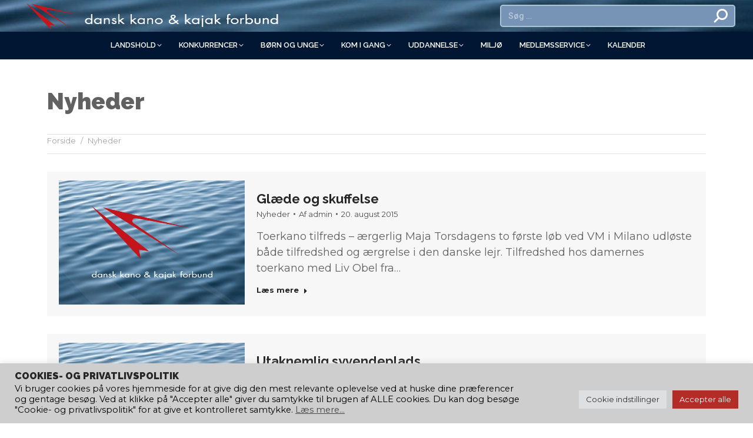

--- FILE ---
content_type: text/html; charset=UTF-8
request_url: https://www.kano-kajak.dk/nyheder/page/245/
body_size: 30820
content:
<!DOCTYPE html>
<!--[if !(IE 6) | !(IE 7) | !(IE 8)  ]><!-->
<html lang="da-DK" class="no-js">
<!--<![endif]-->
<head>
	<meta charset="UTF-8" />
		<meta name="viewport" content="width=device-width, initial-scale=1, maximum-scale=1, user-scalable=0">
			<link rel="profile" href="https://gmpg.org/xfn/11" />
	<meta name='robots' content='index, follow, max-image-preview:large, max-snippet:-1, max-video-preview:-1' />

	<!-- This site is optimized with the Yoast SEO plugin v24.2 - https://yoast.com/wordpress/plugins/seo/ -->
	<title>Nyheder</title>
	<link rel="canonical" href="https://www.kano-kajak.dk/nyheder/" />
	<meta property="og:locale" content="da_DK" />
	<meta property="og:type" content="article" />
	<meta property="og:title" content="Nyheder" />
	<meta property="og:url" content="https://www.kano-kajak.dk/nyheder/" />
	<meta property="og:site_name" content="Dansk Kano og Kajak Forbund" />
	<meta property="article:modified_time" content="2025-05-14T11:50:13+00:00" />
	<meta property="og:image" content="https://www.kano-kajak.dk/wp-content/uploads/2022/06/default.jpg" />
	<meta property="og:image:width" content="1500" />
	<meta property="og:image:height" content="663" />
	<meta property="og:image:type" content="image/jpeg" />
	<meta name="twitter:card" content="summary_large_image" />
	<meta name="twitter:label1" content="Estimeret læsetid" />
	<meta name="twitter:data1" content="1 minut" />
	<script type="application/ld+json" class="yoast-schema-graph">{"@context":"https://schema.org","@graph":[{"@type":"WebPage","@id":"https://www.kano-kajak.dk/nyheder/","url":"https://www.kano-kajak.dk/nyheder/","name":"Nyheder","isPartOf":{"@id":"https://www.kano-kajak.dk/#website"},"primaryImageOfPage":{"@id":"https://www.kano-kajak.dk/nyheder/#primaryimage"},"image":{"@id":"https://www.kano-kajak.dk/nyheder/#primaryimage"},"thumbnailUrl":"https://www.kano-kajak.dk/wp-content/uploads/2022/06/default.jpg","datePublished":"2020-04-07T08:59:49+00:00","dateModified":"2025-05-14T11:50:13+00:00","inLanguage":"da-DK","potentialAction":[{"@type":"ReadAction","target":["https://www.kano-kajak.dk/nyheder/"]}]},{"@type":"ImageObject","inLanguage":"da-DK","@id":"https://www.kano-kajak.dk/nyheder/#primaryimage","url":"https://www.kano-kajak.dk/wp-content/uploads/2022/06/default.jpg","contentUrl":"https://www.kano-kajak.dk/wp-content/uploads/2022/06/default.jpg","width":1500,"height":663},{"@type":"WebSite","@id":"https://www.kano-kajak.dk/#website","url":"https://www.kano-kajak.dk/","name":"Dansk Kano og Kajak Forbund","description":"","potentialAction":[{"@type":"SearchAction","target":{"@type":"EntryPoint","urlTemplate":"https://www.kano-kajak.dk/?s={search_term_string}"},"query-input":{"@type":"PropertyValueSpecification","valueRequired":true,"valueName":"search_term_string"}}],"inLanguage":"da-DK"}]}</script>
	<!-- / Yoast SEO plugin. -->


<link rel='dns-prefetch' href='//static.addtoany.com' />
<link rel='dns-prefetch' href='//unpkg.com' />
<link rel='dns-prefetch' href='//fonts.googleapis.com' />
<link rel="alternate" type="application/rss+xml" title="Dansk Kano og Kajak Forbund &raquo; Feed" href="https://www.kano-kajak.dk/feed/" />
<link rel="alternate" type="application/rss+xml" title="Dansk Kano og Kajak Forbund &raquo;-kommentar-feed" href="https://www.kano-kajak.dk/comments/feed/" />
<link rel="alternate" title="oEmbed (JSON)" type="application/json+oembed" href="https://www.kano-kajak.dk/wp-json/oembed/1.0/embed?url=https%3A%2F%2Fwww.kano-kajak.dk%2Fnyheder%2F" />
<link rel="alternate" title="oEmbed (XML)" type="text/xml+oembed" href="https://www.kano-kajak.dk/wp-json/oembed/1.0/embed?url=https%3A%2F%2Fwww.kano-kajak.dk%2Fnyheder%2F&#038;format=xml" />
<style id='wp-img-auto-sizes-contain-inline-css'>
img:is([sizes=auto i],[sizes^="auto," i]){contain-intrinsic-size:3000px 1500px}
/*# sourceURL=wp-img-auto-sizes-contain-inline-css */
</style>
<link rel='stylesheet' id='premium-addons-css' href='https://www.kano-kajak.dk/wp-content/plugins/premium-addons-for-elementor/assets/frontend/min-css/premium-addons.min.css?ver=4.10.78' media='all' />
<style id='wp-emoji-styles-inline-css'>

	img.wp-smiley, img.emoji {
		display: inline !important;
		border: none !important;
		box-shadow: none !important;
		height: 1em !important;
		width: 1em !important;
		margin: 0 0.07em !important;
		vertical-align: -0.1em !important;
		background: none !important;
		padding: 0 !important;
	}
/*# sourceURL=wp-emoji-styles-inline-css */
</style>
<link rel='stylesheet' id='lvca-animate-styles-css' href='https://www.kano-kajak.dk/wp-content/plugins/addons-for-visual-composer/assets/css/animate.css?ver=3.9.2' media='all' />
<link rel='stylesheet' id='lvca-frontend-styles-css' href='https://www.kano-kajak.dk/wp-content/plugins/addons-for-visual-composer/assets/css/lvca-frontend.css?ver=3.9.2' media='all' />
<link rel='stylesheet' id='lvca-icomoon-styles-css' href='https://www.kano-kajak.dk/wp-content/plugins/addons-for-visual-composer/assets/css/icomoon.css?ver=3.9.2' media='all' />
<link rel='stylesheet' id='contact-form-7-css' href='https://www.kano-kajak.dk/wp-content/plugins/contact-form-7/includes/css/styles.css?ver=6.0.3' media='all' />
<link rel='stylesheet' id='cookie-law-info-css' href='https://www.kano-kajak.dk/wp-content/plugins/cookie-law-info/legacy/public/css/cookie-law-info-public.css?ver=3.2.8' media='all' />
<link rel='stylesheet' id='cookie-law-info-gdpr-css' href='https://www.kano-kajak.dk/wp-content/plugins/cookie-law-info/legacy/public/css/cookie-law-info-gdpr.css?ver=3.2.8' media='all' />
<link rel='stylesheet' id='dk-padler-overblik-css' href='https://www.kano-kajak.dk/wp-content/plugins/dkf-padler-system/css/overblik.css?ver=1.0' media='all' />
<link rel='stylesheet' id='dk-padler-frontend-css' href='https://www.kano-kajak.dk/wp-content/plugins/dkf-padler-system/css/frontend.css?ver=1.0' media='all' />
<link rel='stylesheet' id='leaflet-css-css' href='https://unpkg.com/leaflet@1.9.4/dist/leaflet.css?ver=151acfd5749cbdc25d087bd6021f0c0f' media='all' />
<link rel='stylesheet' id='embedpress-style-css' href='https://www.kano-kajak.dk/wp-content/plugins/embedpress/assets/css/embedpress.css?ver=151acfd5749cbdc25d087bd6021f0c0f' media='all' />
<link rel='stylesheet' id='swpm.common-css' href='https://www.kano-kajak.dk/wp-content/plugins/simple-membership/css/swpm.common.css?ver=4.6.8' media='all' />
<style id='woocommerce-inline-inline-css'>
.woocommerce form .form-row .required { visibility: visible; }
/*# sourceURL=woocommerce-inline-inline-css */
</style>
<link rel='stylesheet' id='ivory-search-styles-css' href='https://www.kano-kajak.dk/wp-content/plugins/add-search-to-menu/public/css/ivory-search.min.css?ver=5.5.10' media='all' />
<link rel='stylesheet' id='lvca-accordion-css' href='https://www.kano-kajak.dk/wp-content/plugins/addons-for-visual-composer/includes/addons/accordion/css/style.css?ver=3.9.2' media='all' />
<link rel='stylesheet' id='lvca-slick-css' href='https://www.kano-kajak.dk/wp-content/plugins/addons-for-visual-composer/assets/css/slick.css?ver=3.9.2' media='all' />
<link rel='stylesheet' id='lvca-carousel-css' href='https://www.kano-kajak.dk/wp-content/plugins/addons-for-visual-composer/includes/addons/carousel/css/style.css?ver=3.9.2' media='all' />
<link rel='stylesheet' id='lvca-clients-css' href='https://www.kano-kajak.dk/wp-content/plugins/addons-for-visual-composer/includes/addons/clients/css/style.css?ver=3.9.2' media='all' />
<link rel='stylesheet' id='lvca-heading-css' href='https://www.kano-kajak.dk/wp-content/plugins/addons-for-visual-composer/includes/addons/heading/css/style.css?ver=3.9.2' media='all' />
<link rel='stylesheet' id='lvca-odometers-css' href='https://www.kano-kajak.dk/wp-content/plugins/addons-for-visual-composer/includes/addons/odometers/css/style.css?ver=3.9.2' media='all' />
<link rel='stylesheet' id='lvca-piecharts-css' href='https://www.kano-kajak.dk/wp-content/plugins/addons-for-visual-composer/includes/addons/piecharts/css/style.css?ver=3.9.2' media='all' />
<link rel='stylesheet' id='lvca-posts-carousel-css' href='https://www.kano-kajak.dk/wp-content/plugins/addons-for-visual-composer/includes/addons/posts-carousel/css/style.css?ver=3.9.2' media='all' />
<link rel='stylesheet' id='lvca-pricing-table-css' href='https://www.kano-kajak.dk/wp-content/plugins/addons-for-visual-composer/includes/addons/pricing-table/css/style.css?ver=3.9.2' media='all' />
<link rel='stylesheet' id='lvca-services-css' href='https://www.kano-kajak.dk/wp-content/plugins/addons-for-visual-composer/includes/addons/services/css/style.css?ver=3.9.2' media='all' />
<link rel='stylesheet' id='lvca-stats-bar-css' href='https://www.kano-kajak.dk/wp-content/plugins/addons-for-visual-composer/includes/addons/stats-bar/css/style.css?ver=3.9.2' media='all' />
<link rel='stylesheet' id='lvca-tabs-css' href='https://www.kano-kajak.dk/wp-content/plugins/addons-for-visual-composer/includes/addons/tabs/css/style.css?ver=3.9.2' media='all' />
<link rel='stylesheet' id='lvca-team-members-css' href='https://www.kano-kajak.dk/wp-content/plugins/addons-for-visual-composer/includes/addons/team/css/style.css?ver=3.9.2' media='all' />
<link rel='stylesheet' id='lvca-testimonials-css' href='https://www.kano-kajak.dk/wp-content/plugins/addons-for-visual-composer/includes/addons/testimonials/css/style.css?ver=3.9.2' media='all' />
<link rel='stylesheet' id='lvca-flexslider-css' href='https://www.kano-kajak.dk/wp-content/plugins/addons-for-visual-composer/assets/css/flexslider.css?ver=3.9.2' media='all' />
<link rel='stylesheet' id='lvca-testimonials-slider-css' href='https://www.kano-kajak.dk/wp-content/plugins/addons-for-visual-composer/includes/addons/testimonials-slider/css/style.css?ver=3.9.2' media='all' />
<link rel='stylesheet' id='lvca-portfolio-css' href='https://www.kano-kajak.dk/wp-content/plugins/addons-for-visual-composer/includes/addons/portfolio/css/style.css?ver=3.9.2' media='all' />
<link rel='stylesheet' id='pa-admin-bar-css' href='https://www.kano-kajak.dk/wp-content/plugins/premium-addons-for-elementor/admin/assets/css/admin-bar.css?ver=4.10.78' media='all' />
<link rel='stylesheet' id='the7-font-css' href='https://www.kano-kajak.dk/wp-content/themes/dt-the7/fonts/icomoon-the7-font/icomoon-the7-font.min.css?ver=12.2.0' media='all' />
<link rel='stylesheet' id='tablepress-default-css' href='https://www.kano-kajak.dk/wp-content/plugins/tablepress/css/build/default.css?ver=3.0.2' media='all' />
<link rel='stylesheet' id='js_composer_front-css' href='https://www.kano-kajak.dk/wp-content/plugins/js_composer/assets/css/js_composer.min.css?ver=8.1' media='all' />
<link rel='stylesheet' id='dashicons-css' href='https://www.kano-kajak.dk/wp-includes/css/dashicons.min.css?ver=151acfd5749cbdc25d087bd6021f0c0f' media='all' />
<link rel='stylesheet' id='dt-web-fonts-css' href='https://fonts.googleapis.com/css?family=Montserrat:400,600,700%7CRoboto:400,500,600,700,bold%7COpen+Sans:200,400,600,700,bold%7CRaleway:400,600,700,900' media='all' />
<link rel='stylesheet' id='dt-main-css' href='https://www.kano-kajak.dk/wp-content/themes/dt-the7/css/main.min.css?ver=12.2.0' media='all' />
<link rel='stylesheet' id='the7-custom-scrollbar-css' href='https://www.kano-kajak.dk/wp-content/themes/dt-the7/lib/custom-scrollbar/custom-scrollbar.min.css?ver=12.2.0' media='all' />
<link rel='stylesheet' id='the7-wpbakery-css' href='https://www.kano-kajak.dk/wp-content/themes/dt-the7/css/wpbakery.min.css?ver=12.2.0' media='all' />
<link rel='stylesheet' id='the7-core-css' href='https://www.kano-kajak.dk/wp-content/plugins/dt-the7-core/assets/css/post-type.min.css?ver=2.7.10' media='all' />
<link rel='stylesheet' id='addtoany-css' href='https://www.kano-kajak.dk/wp-content/plugins/add-to-any/addtoany.min.css?ver=1.16' media='all' />
<link rel='stylesheet' id='the7-css-vars-css' href='https://www.kano-kajak.dk/wp-content/uploads/the7-css/css-vars.css?ver=0786f8b06a28' media='all' />
<link rel='stylesheet' id='dt-custom-css' href='https://www.kano-kajak.dk/wp-content/uploads/the7-css/custom.css?ver=0786f8b06a28' media='all' />
<link rel='stylesheet' id='wc-dt-custom-css' href='https://www.kano-kajak.dk/wp-content/uploads/the7-css/compatibility/wc-dt-custom.css?ver=0786f8b06a28' media='all' />
<link rel='stylesheet' id='dt-media-css' href='https://www.kano-kajak.dk/wp-content/uploads/the7-css/media.css?ver=0786f8b06a28' media='all' />
<link rel='stylesheet' id='the7-mega-menu-css' href='https://www.kano-kajak.dk/wp-content/uploads/the7-css/mega-menu.css?ver=0786f8b06a28' media='all' />
<link rel='stylesheet' id='the7-elements-albums-portfolio-css' href='https://www.kano-kajak.dk/wp-content/uploads/the7-css/the7-elements-albums-portfolio.css?ver=0786f8b06a28' media='all' />
<link rel='stylesheet' id='the7-elements-css' href='https://www.kano-kajak.dk/wp-content/uploads/the7-css/post-type-dynamic.css?ver=0786f8b06a28' media='all' />
<link rel='stylesheet' id='elementor-icons-css' href='https://www.kano-kajak.dk/wp-content/plugins/elementor/assets/lib/eicons/css/elementor-icons.min.css?ver=5.35.0' media='all' />
<link rel='stylesheet' id='elementor-frontend-css' href='https://www.kano-kajak.dk/wp-content/plugins/elementor/assets/css/frontend.min.css?ver=3.27.3' media='all' />
<link rel='stylesheet' id='elementor-post-37295-css' href='https://www.kano-kajak.dk/wp-content/uploads/elementor/css/post-37295.css?ver=1768812992' media='all' />
<link rel='stylesheet' id='widget-text-editor-css' href='https://www.kano-kajak.dk/wp-content/plugins/elementor/assets/css/widget-text-editor.min.css?ver=3.27.3' media='all' />
<link rel='stylesheet' id='elementor-post-30171-css' href='https://www.kano-kajak.dk/wp-content/uploads/elementor/css/post-30171.css?ver=1768813038' media='all' />
<link rel='stylesheet' id='style-css' href='https://www.kano-kajak.dk/wp-content/themes/dt-the7-child/style.css?ver=12.2.0' media='all' />
<link rel='stylesheet' id='the7-elementor-global-css' href='https://www.kano-kajak.dk/wp-content/themes/dt-the7/css/compatibility/elementor/elementor-global.min.css?ver=12.2.0' media='all' />
<link rel='stylesheet' id='eael-general-css' href='https://www.kano-kajak.dk/wp-content/plugins/essential-addons-for-elementor-lite/assets/front-end/css/view/general.min.css?ver=6.3.2' media='all' />
<link rel='stylesheet' id='wpr-text-animations-css-css' href='https://www.kano-kajak.dk/wp-content/plugins/royal-elementor-addons/assets/css/lib/animations/text-animations.min.css?ver=1.7.1034' media='all' />
<link rel='stylesheet' id='wpr-addons-css-css' href='https://www.kano-kajak.dk/wp-content/plugins/royal-elementor-addons/assets/css/frontend.min.css?ver=1.7.1034' media='all' />
<link rel='stylesheet' id='font-awesome-5-all-css' href='https://www.kano-kajak.dk/wp-content/plugins/elementor/assets/lib/font-awesome/css/all.min.css?ver=4.10.78' media='all' />
<link rel='stylesheet' id='google-fonts-1-css' href='https://fonts.googleapis.com/css?family=Raleway%3A100%2C100italic%2C200%2C200italic%2C300%2C300italic%2C400%2C400italic%2C500%2C500italic%2C600%2C600italic%2C700%2C700italic%2C800%2C800italic%2C900%2C900italic%7CCourier+Prime%3A100%2C100italic%2C200%2C200italic%2C300%2C300italic%2C400%2C400italic%2C500%2C500italic%2C600%2C600italic%2C700%2C700italic%2C800%2C800italic%2C900%2C900italic%7CMontserrat%3A100%2C100italic%2C200%2C200italic%2C300%2C300italic%2C400%2C400italic%2C500%2C500italic%2C600%2C600italic%2C700%2C700italic%2C800%2C800italic%2C900%2C900italic%7CRoboto%3A100%2C100italic%2C200%2C200italic%2C300%2C300italic%2C400%2C400italic%2C500%2C500italic%2C600%2C600italic%2C700%2C700italic%2C800%2C800italic%2C900%2C900italic&#038;display=block&#038;ver=151acfd5749cbdc25d087bd6021f0c0f' media='all' />
<link rel="preconnect" href="https://fonts.gstatic.com/" crossorigin><script src="https://www.kano-kajak.dk/wp-includes/js/jquery/jquery.min.js?ver=3.7.1" id="jquery-core-js"></script>
<script src="https://www.kano-kajak.dk/wp-includes/js/jquery/jquery-migrate.min.js?ver=3.4.1" id="jquery-migrate-js"></script>
<script id="addtoany-core-js-before">
window.a2a_config=window.a2a_config||{};a2a_config.callbacks=[];a2a_config.overlays=[];a2a_config.templates={};a2a_localize = {
	Share: "Share",
	Save: "Save",
	Subscribe: "Subscribe",
	Email: "Email",
	Bookmark: "Bookmark",
	ShowAll: "Show all",
	ShowLess: "Show less",
	FindServices: "Find service(s)",
	FindAnyServiceToAddTo: "Instantly find any service to add to",
	PoweredBy: "Powered by",
	ShareViaEmail: "Share via email",
	SubscribeViaEmail: "Subscribe via email",
	BookmarkInYourBrowser: "Bookmark in your browser",
	BookmarkInstructions: "Press Ctrl+D or \u2318+D to bookmark this page",
	AddToYourFavorites: "Add to your favorites",
	SendFromWebOrProgram: "Send from any email address or email program",
	EmailProgram: "Email program",
	More: "More&#8230;",
	ThanksForSharing: "Thanks for sharing!",
	ThanksForFollowing: "Thanks for following!"
};


//# sourceURL=addtoany-core-js-before
</script>
<script defer src="https://static.addtoany.com/menu/page.js" id="addtoany-core-js"></script>
<script defer src="https://www.kano-kajak.dk/wp-content/plugins/add-to-any/addtoany.min.js?ver=1.1" id="addtoany-jquery-js"></script>
<script src="https://www.kano-kajak.dk/wp-content/plugins/addons-for-visual-composer/assets/js/jquery.waypoints.min.js?ver=3.9.2" id="lvca-waypoints-js"></script>
<script id="lvca-frontend-scripts-js-extra">
var lvca_settings = {"mobile_width":"780","custom_css":""};
//# sourceURL=lvca-frontend-scripts-js-extra
</script>
<script src="https://www.kano-kajak.dk/wp-content/plugins/addons-for-visual-composer/assets/js/lvca-frontend.min.js?ver=3.9.2" id="lvca-frontend-scripts-js"></script>
<script id="cookie-law-info-js-extra">
var Cli_Data = {"nn_cookie_ids":[],"cookielist":[],"non_necessary_cookies":[],"ccpaEnabled":"","ccpaRegionBased":"","ccpaBarEnabled":"","strictlyEnabled":["necessary","obligatoire"],"ccpaType":"gdpr","js_blocking":"1","custom_integration":"","triggerDomRefresh":"","secure_cookies":""};
var cli_cookiebar_settings = {"animate_speed_hide":"500","animate_speed_show":"500","background":"#cecece","border":"#b1a6a6c2","border_on":"","button_1_button_colour":"#b32d27","button_1_button_hover":"#8f241f","button_1_link_colour":"#fff","button_1_as_button":"1","button_1_new_win":"","button_2_button_colour":"#333","button_2_button_hover":"#292929","button_2_link_colour":"#444","button_2_as_button":"","button_2_hidebar":"","button_3_button_colour":"#b32d27","button_3_button_hover":"#8f241f","button_3_link_colour":"#ffffff","button_3_as_button":"1","button_3_new_win":"","button_4_button_colour":"#dedfe0","button_4_button_hover":"#b2b2b3","button_4_link_colour":"#333333","button_4_as_button":"1","button_7_button_colour":"#b32d27","button_7_button_hover":"#8f241f","button_7_link_colour":"#fff","button_7_as_button":"1","button_7_new_win":"","font_family":"inherit","header_fix":"","notify_animate_hide":"1","notify_animate_show":"","notify_div_id":"#cookie-law-info-bar","notify_position_horizontal":"right","notify_position_vertical":"bottom","scroll_close":"","scroll_close_reload":"","accept_close_reload":"","reject_close_reload":"","showagain_tab":"1","showagain_background":"#fff","showagain_border":"#000","showagain_div_id":"#cookie-law-info-again","showagain_x_position":"100px","text":"#000000","show_once_yn":"","show_once":"10000","logging_on":"","as_popup":"","popup_overlay":"1","bar_heading_text":"Cookies- og privatlivspolitik","cookie_bar_as":"banner","popup_showagain_position":"bottom-right","widget_position":"left"};
var log_object = {"ajax_url":"https://www.kano-kajak.dk/wp-admin/admin-ajax.php"};
//# sourceURL=cookie-law-info-js-extra
</script>
<script src="https://www.kano-kajak.dk/wp-content/plugins/cookie-law-info/legacy/public/js/cookie-law-info-public.js?ver=3.2.8" id="cookie-law-info-js"></script>
<script src="https://www.kano-kajak.dk/wp-content/plugins/woocommerce/assets/js/jquery-blockui/jquery.blockUI.min.js?ver=2.7.0-wc.10.4.2" id="wc-jquery-blockui-js" data-wp-strategy="defer"></script>
<script id="wc-add-to-cart-js-extra">
var wc_add_to_cart_params = {"ajax_url":"/wp-admin/admin-ajax.php","wc_ajax_url":"/?wc-ajax=%%endpoint%%","i18n_view_cart":"View cart","cart_url":"https://www.kano-kajak.dk/kurv/","is_cart":"","cart_redirect_after_add":"no"};
//# sourceURL=wc-add-to-cart-js-extra
</script>
<script src="https://www.kano-kajak.dk/wp-content/plugins/woocommerce/assets/js/frontend/add-to-cart.min.js?ver=10.4.2" id="wc-add-to-cart-js" data-wp-strategy="defer"></script>
<script src="https://www.kano-kajak.dk/wp-content/plugins/woocommerce/assets/js/js-cookie/js.cookie.min.js?ver=2.1.4-wc.10.4.2" id="wc-js-cookie-js" defer data-wp-strategy="defer"></script>
<script id="woocommerce-js-extra">
var woocommerce_params = {"ajax_url":"/wp-admin/admin-ajax.php","wc_ajax_url":"/?wc-ajax=%%endpoint%%","i18n_password_show":"Vis adgangskode","i18n_password_hide":"Skjul adgangskode"};
//# sourceURL=woocommerce-js-extra
</script>
<script src="https://www.kano-kajak.dk/wp-content/plugins/woocommerce/assets/js/frontend/woocommerce.min.js?ver=10.4.2" id="woocommerce-js" defer data-wp-strategy="defer"></script>
<script src="https://www.kano-kajak.dk/wp-content/plugins/addons-for-visual-composer/includes/addons/accordion/js/accordion.min.js?ver=3.9.2" id="lvca-accordion-js"></script>
<script src="https://www.kano-kajak.dk/wp-content/plugins/addons-for-visual-composer/assets/js/slick.min.js?ver=3.9.2" id="lvca-slick-carousel-js"></script>
<script src="https://www.kano-kajak.dk/wp-content/plugins/addons-for-visual-composer/assets/js/jquery.stats.min.js?ver=3.9.2" id="lvca-stats-js"></script>
<script src="https://www.kano-kajak.dk/wp-content/plugins/addons-for-visual-composer/includes/addons/odometers/js/odometer.min.js?ver=3.9.2" id="lvca-odometers-js"></script>
<script src="https://www.kano-kajak.dk/wp-content/plugins/addons-for-visual-composer/includes/addons/piecharts/js/piechart.min.js?ver=3.9.2" id="lvca-piecharts-js"></script>
<script src="https://www.kano-kajak.dk/wp-content/plugins/addons-for-visual-composer/includes/addons/posts-carousel/js/posts-carousel.min.js?ver=3.9.2" id="lvca-post-carousel-js"></script>
<script src="https://www.kano-kajak.dk/wp-content/plugins/addons-for-visual-composer/includes/addons/spacer/js/spacer.min.js?ver=3.9.2" id="lvca-spacer-js"></script>
<script src="https://www.kano-kajak.dk/wp-content/plugins/addons-for-visual-composer/includes/addons/services/js/services.min.js?ver=3.9.2" id="lvca-services-js"></script>
<script src="https://www.kano-kajak.dk/wp-content/plugins/addons-for-visual-composer/includes/addons/stats-bar/js/stats-bar.min.js?ver=3.9.2" id="lvca-stats-bar-js"></script>
<script src="https://www.kano-kajak.dk/wp-content/plugins/addons-for-visual-composer/includes/addons/tabs/js/tabs.min.js?ver=3.9.2" id="lvca-tabs-js"></script>
<script src="https://www.kano-kajak.dk/wp-content/plugins/addons-for-visual-composer/assets/js/jquery.flexslider.min.js?ver=3.9.2" id="lvca-flexslider-js"></script>
<script src="https://www.kano-kajak.dk/wp-content/plugins/addons-for-visual-composer/includes/addons/testimonials-slider/js/testimonials.min.js?ver=3.9.2" id="lvca-testimonials-slider-js"></script>
<script src="https://www.kano-kajak.dk/wp-content/plugins/addons-for-visual-composer/assets/js/isotope.pkgd.min.js?ver=3.9.2" id="lvca-isotope-js"></script>
<script src="https://www.kano-kajak.dk/wp-content/plugins/addons-for-visual-composer/assets/js/imagesloaded.pkgd.min.js?ver=3.9.2" id="lvca-imagesloaded-js"></script>
<script src="https://www.kano-kajak.dk/wp-content/plugins/addons-for-visual-composer/includes/addons/portfolio/js/portfolio.min.js?ver=3.9.2" id="lvca-portfolio-js"></script>
<script src="https://www.kano-kajak.dk/wp-content/plugins/js_composer/assets/js/vendors/woocommerce-add-to-cart.js?ver=8.1" id="vc_woocommerce-add-to-cart-js-js"></script>
<script id="dt-above-fold-js-extra">
var dtLocal = {"themeUrl":"https://www.kano-kajak.dk/wp-content/themes/dt-the7","passText":"To view this protected post, enter the password below:","moreButtonText":{"loading":"Loading...","loadMore":"Load more"},"postID":"30171","ajaxurl":"https://www.kano-kajak.dk/wp-admin/admin-ajax.php","REST":{"baseUrl":"https://www.kano-kajak.dk/wp-json/the7/v1","endpoints":{"sendMail":"/send-mail"}},"contactMessages":{"required":"One or more fields have an error. Please check and try again.","terms":"Please accept the privacy policy.","fillTheCaptchaError":"Please, fill the captcha."},"captchaSiteKey":"","ajaxNonce":"2033967ebd","pageData":{"type":"page","template":"page","layout":null},"themeSettings":{"smoothScroll":"off","lazyLoading":false,"desktopHeader":{"height":100},"ToggleCaptionEnabled":"disabled","ToggleCaption":"Navigation","floatingHeader":{"showAfter":94,"showMenu":true,"height":80,"logo":{"showLogo":true,"html":"\u003Cimg class=\" preload-me\" src=\"https://www.kano-kajak.dk/wp-content/uploads/2020/04/logo_white_glow-small.png\" srcset=\"https://www.kano-kajak.dk/wp-content/uploads/2020/04/logo_white_glow-small.png 98w, https://www.kano-kajak.dk/wp-content/uploads/2020/04/logo_white_glow-small.png 98w\" width=\"98\" height=\"60\"   sizes=\"98px\" alt=\"Dansk Kano og Kajak Forbund\" /\u003E","url":"https://www.kano-kajak.dk/"}},"topLine":{"floatingTopLine":{"logo":{"showLogo":false,"html":""}}},"mobileHeader":{"firstSwitchPoint":992,"secondSwitchPoint":778,"firstSwitchPointHeight":60,"secondSwitchPointHeight":60,"mobileToggleCaptionEnabled":"disabled","mobileToggleCaption":"Menu"},"stickyMobileHeaderFirstSwitch":{"logo":{"html":"\u003Cimg class=\" preload-me\" src=\"https://www.kano-kajak.dk/wp-content/uploads/2024/10/dkf-vandret-logo-dark-450.png\" srcset=\"https://www.kano-kajak.dk/wp-content/uploads/2024/10/dkf-vandret-logo-dark-450.png 450w, https://www.kano-kajak.dk/wp-content/uploads/2024/10/dkf-vandret-logo-dark-450.png 450w\" width=\"450\" height=\"54\"   sizes=\"450px\" alt=\"Dansk Kano og Kajak Forbund\" /\u003E"}},"stickyMobileHeaderSecondSwitch":{"logo":{"html":"\u003Cimg class=\" preload-me\" src=\"https://www.kano-kajak.dk/wp-content/uploads/2024/10/dkf-vandret-logo-dark-450.png\" srcset=\"https://www.kano-kajak.dk/wp-content/uploads/2024/10/dkf-vandret-logo-dark-450.png 450w, https://www.kano-kajak.dk/wp-content/uploads/2024/10/dkf-vandret-logo-dark-450.png 450w\" width=\"450\" height=\"54\"   sizes=\"450px\" alt=\"Dansk Kano og Kajak Forbund\" /\u003E"}},"sidebar":{"switchPoint":992},"boxedWidth":"1400px"},"VCMobileScreenWidth":"768","wcCartFragmentHash":"4ad2399c95453c99cf6c24560d18e31a","elementor":{"settings":{"container_width":0}}};
var dtShare = {"shareButtonText":{"facebook":"Share on Facebook","twitter":"Share on X","pinterest":"Pin it","linkedin":"Share on Linkedin","whatsapp":"Share on Whatsapp"},"overlayOpacity":"85"};
//# sourceURL=dt-above-fold-js-extra
</script>
<script src="https://www.kano-kajak.dk/wp-content/themes/dt-the7/js/above-the-fold.min.js?ver=12.2.0" id="dt-above-fold-js"></script>
<script src="https://www.kano-kajak.dk/wp-content/themes/dt-the7/js/compatibility/woocommerce/woocommerce.min.js?ver=12.2.0" id="dt-woocommerce-js"></script>
<script></script><link rel="https://api.w.org/" href="https://www.kano-kajak.dk/wp-json/" /><link rel="alternate" title="JSON" type="application/json" href="https://www.kano-kajak.dk/wp-json/wp/v2/pages/30171" /><link rel="EditURI" type="application/rsd+xml" title="RSD" href="https://www.kano-kajak.dk/xmlrpc.php?rsd" />

<link rel='shortlink' href='https://www.kano-kajak.dk/?p=30171' />
        <script type="text/javascript">
            (function () {
                window.lvca_fs = {can_use_premium_code: false};
            })();
        </script>
        
		<!-- GA Google Analytics @ https://m0n.co/ga -->
		<script async src="https://www.googletagmanager.com/gtag/js?id=G-QZ6SFKMWDF"></script>
		<script>
			window.dataLayer = window.dataLayer || [];
			function gtag(){dataLayer.push(arguments);}
			gtag('js', new Date());
			gtag('config', 'G-QZ6SFKMWDF');
		</script>

	<!-- Google Tag Manager -->
<script>(function(w,d,s,l,i){w[l]=w[l]||[];w[l].push({'gtm.start':
new Date().getTime(),event:'gtm.js'});var f=d.getElementsByTagName(s)[0],
j=d.createElement(s),dl=l!='dataLayer'?'&l='+l:'';j.async=true;j.src=
'https://www.googletagmanager.com/gtm.js?id='+i+dl;f.parentNode.insertBefore(j,f);
})(window,document,'script','dataLayer','GTM-MRTRPX3');</script>
<!-- End Google Tag Manager -->
		<meta name="facebook-domain-verification" content="rjmax3iqmf912fedbugt21bng3kfl5" />

<!-- Meta Pixel Code -->
<script>
!function(f,b,e,v,n,t,s)
{if(f.fbq)return;n=f.fbq=function(){n.callMethod?
n.callMethod.apply(n,arguments):n.queue.push(arguments)};
if(!f._fbq)f._fbq=n;n.push=n;n.loaded=!0;n.version='2.0';
n.queue=[];t=b.createElement(e);t.async=!0;
t.src=v;s=b.getElementsByTagName(e)[0];
s.parentNode.insertBefore(t,s)}(window, document,'script',
'https://connect.facebook.net/en_US/fbevents.js');
fbq('init', '443655980527973');
fbq('track', 'PageView');
</script>
<noscript><img height="1" width="1" style="display:none"
src="https://www.facebook.com/tr?id=443655980527973&ev=PageView&noscript=1"
/></noscript>
<!-- End Meta Pixel Code -->	<noscript><style>.woocommerce-product-gallery{ opacity: 1 !important; }</style></noscript>
				<style>
				.e-con.e-parent:nth-of-type(n+4):not(.e-lazyloaded):not(.e-no-lazyload),
				.e-con.e-parent:nth-of-type(n+4):not(.e-lazyloaded):not(.e-no-lazyload) * {
					background-image: none !important;
				}
				@media screen and (max-height: 1024px) {
					.e-con.e-parent:nth-of-type(n+3):not(.e-lazyloaded):not(.e-no-lazyload),
					.e-con.e-parent:nth-of-type(n+3):not(.e-lazyloaded):not(.e-no-lazyload) * {
						background-image: none !important;
					}
				}
				@media screen and (max-height: 640px) {
					.e-con.e-parent:nth-of-type(n+2):not(.e-lazyloaded):not(.e-no-lazyload),
					.e-con.e-parent:nth-of-type(n+2):not(.e-lazyloaded):not(.e-no-lazyload) * {
						background-image: none !important;
					}
				}
			</style>
			<meta name="generator" content="Powered by WPBakery Page Builder - drag and drop page builder for WordPress."/>
<style class='wp-fonts-local'>
@font-face{font-family:Inter;font-style:normal;font-weight:300 900;font-display:fallback;src:url('https://www.kano-kajak.dk/wp-content/plugins/woocommerce/assets/fonts/Inter-VariableFont_slnt,wght.woff2') format('woff2');font-stretch:normal;}
@font-face{font-family:Cardo;font-style:normal;font-weight:400;font-display:fallback;src:url('https://www.kano-kajak.dk/wp-content/plugins/woocommerce/assets/fonts/cardo_normal_400.woff2') format('woff2');}
</style>
<link rel="icon" href="https://www.kano-kajak.dk/wp-content/uploads/2024/10/favicon-2-16x16-1.png" type="image/png" sizes="16x16"/><link rel="icon" href="https://www.kano-kajak.dk/wp-content/uploads/2024/10/favicon-2-32x32-1.png" type="image/png" sizes="32x32"/><link rel="apple-touch-icon" href="https://www.kano-kajak.dk/wp-content/uploads/2020/04/apple-icon-60x60-1.png"><link rel="apple-touch-icon" sizes="76x76" href="https://www.kano-kajak.dk/wp-content/uploads/2020/04/apple-icon-76x76-1.png"><link rel="apple-touch-icon" sizes="120x120" href="https://www.kano-kajak.dk/wp-content/uploads/2020/04/apple-icon-120x120-1.png"><link rel="apple-touch-icon" sizes="152x152" href="https://www.kano-kajak.dk/wp-content/uploads/2020/04/apple-icon-152x152-1.png">		<style id="wp-custom-css">
			
		</style>
		<style id="wpr_lightbox_styles">
				.lg-backdrop {
					background-color: rgba(0,0,0,0.6) !important;
				}
				.lg-toolbar,
				.lg-dropdown {
					background-color: rgba(0,0,0,0.8) !important;
				}
				.lg-dropdown:after {
					border-bottom-color: rgba(0,0,0,0.8) !important;
				}
				.lg-sub-html {
					background-color: rgba(0,0,0,0.8) !important;
				}
				.lg-thumb-outer,
				.lg-progress-bar {
					background-color: #444444 !important;
				}
				.lg-progress {
					background-color: #a90707 !important;
				}
				.lg-icon {
					color: #efefef !important;
					font-size: 20px !important;
				}
				.lg-icon.lg-toogle-thumb {
					font-size: 24px !important;
				}
				.lg-icon:hover,
				.lg-dropdown-text:hover {
					color: #ffffff !important;
				}
				.lg-sub-html,
				.lg-dropdown-text {
					color: #efefef !important;
					font-size: 14px !important;
				}
				#lg-counter {
					color: #efefef !important;
					font-size: 14px !important;
				}
				.lg-prev,
				.lg-next {
					font-size: 35px !important;
				}

				/* Defaults */
				.lg-icon {
				background-color: transparent !important;
				}

				#lg-counter {
				opacity: 0.9;
				}

				.lg-thumb-outer {
				padding: 0 10px;
				}

				.lg-thumb-item {
				border-radius: 0 !important;
				border: none !important;
				opacity: 0.5;
				}

				.lg-thumb-item.active {
					opacity: 1;
				}
	         </style><style type="text/css" data-type="vc_shortcodes-custom-css">.vc_custom_1586170052501{margin-top: 40px !important;margin-bottom: 30px !important;}</style><noscript><style> .wpb_animate_when_almost_visible { opacity: 1; }</style></noscript><style id='the7-custom-inline-css' type='text/css'>
.sub-nav .menu-item i.fa,
.sub-nav .menu-item i.fas,
.sub-nav .menu-item i.far,
.sub-nav .menu-item i.fab {
	text-align: center;
	width: 1.25em;
}

.sub-nav li {

    position: relative;
    display: block;
    padding: 0 0px;
    padding-top: 0px;
    box-sizing: border-box;
    border-bottom: 1px solid #e1e2e3;

}

.sub-nav ul {
    margin-left: -6px;
}

hr {

    border: solid #ddd;
        border-top-width: medium;
        border-right-width: medium;
        border-bottom-width: medium;
        border-left-width: medium;
    border-width: 1px 0 0;
    clear: both;
    margin: 20px 0 20px;
    height: 0;

}



#main > .wf-wrap {

    width: 1500px;
	  background-color: #fff;

}

#footer > .wf-wrap {

    width: 1500px;
		background-color: #001633;

}

#bottom-bar > .wf-wrap {

    width: 1500px;
	  background-color: #201e24;

}

#fancy-header .fancy-title.start-animation {

    animation: mk_fade .7s 1 cubic-bezier(.445,.05,.55,.95);
    opacity: 1;
	visibility: hidden;

}

.dt-breadcrumbs-shortcode {

    border-top: 1px solid #e1e1e1;
	    border-bottom: 1px solid #e1e1e1;

}

.sidebar {

    padding-top:40px;

}

.post-content {

    color: #333333;
	  font-weight: bold;
	  font-size: 9px;
	  line-height: 12px;

}

.text-secondary {

    color: #8b8d94;
		font-weight: 300;
		  font-size: 9px;
	  line-height: 24px;

}

.widget_nav_menu a:hover {

    color: #6b5c8c;
	  font-weight: bold;
	  text-decoration: none;

}

.current-menu-item a {

    color: #6b5c8c;
	  font-weight: bold;

}

.page-title-head {
    max-width: 100%;
	padding-top: 14px;
	padding-bottom: 14px;
}

.post-content {
    color: #333333;
    font-weight: bold;
    font-size: 12px;
    line-height: 16px;
}

.vl {
  border-left: 1px solid #000;
  height: 54px;
  position: absolute;
  left: 50%;
  margin-left: -3px;
	margin-top: 40px;
  top: 0;
}

.mini-sub-nav > li.act:not(.wpml-ls-item) > a .menu-text,
.mini-sub-nav > li:not(.act):not(.wpml-ls-item):hover > a .menu-text,
.mini-nav .mini-sub-nav > li.act:not(.wpml-ls-item) > a .subtitle-text,
.mini-nav .mini-sub-nav > li:not(.act):not(.wpml-ls-item):hover > a .subtitle-text {
  color: var(--the7-accent-color);
  color: #aa3731;
  background: none;
}

body p a {
  color: #C60000!important;
	font-weight: 500;
	border-bottom: 1px dotted #C60000;
}



h2, h3 {
	margin: 25px 0 2px;

}


/*#content a {
    font-weight: bold !important;
}*/

.single-post .page-title-head {
display: none !important;
}

.single-postlike {
	max-width: 650px;
	margin:auto;
}

.post-meta {
	margin-top: 40px;
	border-top: 1px lightgray solid;
	border-bottom: 1px lightgray solid;
}

.entry-meta {
	justify-content: right !important;
}

li {
	margin: 0 0 10px 5px;
}


</style>
			<style type="text/css">
					</style>
		<link rel='stylesheet' id='wc-blocks-style-css' href='https://www.kano-kajak.dk/wp-content/plugins/woocommerce/assets/client/blocks/wc-blocks.css?ver=wc-10.4.2' media='all' />
<style id='global-styles-inline-css'>
:root{--wp--preset--aspect-ratio--square: 1;--wp--preset--aspect-ratio--4-3: 4/3;--wp--preset--aspect-ratio--3-4: 3/4;--wp--preset--aspect-ratio--3-2: 3/2;--wp--preset--aspect-ratio--2-3: 2/3;--wp--preset--aspect-ratio--16-9: 16/9;--wp--preset--aspect-ratio--9-16: 9/16;--wp--preset--color--black: #000000;--wp--preset--color--cyan-bluish-gray: #abb8c3;--wp--preset--color--white: #FFF;--wp--preset--color--pale-pink: #f78da7;--wp--preset--color--vivid-red: #cf2e2e;--wp--preset--color--luminous-vivid-orange: #ff6900;--wp--preset--color--luminous-vivid-amber: #fcb900;--wp--preset--color--light-green-cyan: #7bdcb5;--wp--preset--color--vivid-green-cyan: #00d084;--wp--preset--color--pale-cyan-blue: #8ed1fc;--wp--preset--color--vivid-cyan-blue: #0693e3;--wp--preset--color--vivid-purple: #9b51e0;--wp--preset--color--accent: #4486bf;--wp--preset--color--dark-gray: #111;--wp--preset--color--light-gray: #767676;--wp--preset--gradient--vivid-cyan-blue-to-vivid-purple: linear-gradient(135deg,rgb(6,147,227) 0%,rgb(155,81,224) 100%);--wp--preset--gradient--light-green-cyan-to-vivid-green-cyan: linear-gradient(135deg,rgb(122,220,180) 0%,rgb(0,208,130) 100%);--wp--preset--gradient--luminous-vivid-amber-to-luminous-vivid-orange: linear-gradient(135deg,rgb(252,185,0) 0%,rgb(255,105,0) 100%);--wp--preset--gradient--luminous-vivid-orange-to-vivid-red: linear-gradient(135deg,rgb(255,105,0) 0%,rgb(207,46,46) 100%);--wp--preset--gradient--very-light-gray-to-cyan-bluish-gray: linear-gradient(135deg,rgb(238,238,238) 0%,rgb(169,184,195) 100%);--wp--preset--gradient--cool-to-warm-spectrum: linear-gradient(135deg,rgb(74,234,220) 0%,rgb(151,120,209) 20%,rgb(207,42,186) 40%,rgb(238,44,130) 60%,rgb(251,105,98) 80%,rgb(254,248,76) 100%);--wp--preset--gradient--blush-light-purple: linear-gradient(135deg,rgb(255,206,236) 0%,rgb(152,150,240) 100%);--wp--preset--gradient--blush-bordeaux: linear-gradient(135deg,rgb(254,205,165) 0%,rgb(254,45,45) 50%,rgb(107,0,62) 100%);--wp--preset--gradient--luminous-dusk: linear-gradient(135deg,rgb(255,203,112) 0%,rgb(199,81,192) 50%,rgb(65,88,208) 100%);--wp--preset--gradient--pale-ocean: linear-gradient(135deg,rgb(255,245,203) 0%,rgb(182,227,212) 50%,rgb(51,167,181) 100%);--wp--preset--gradient--electric-grass: linear-gradient(135deg,rgb(202,248,128) 0%,rgb(113,206,126) 100%);--wp--preset--gradient--midnight: linear-gradient(135deg,rgb(2,3,129) 0%,rgb(40,116,252) 100%);--wp--preset--font-size--small: 13px;--wp--preset--font-size--medium: 20px;--wp--preset--font-size--large: 36px;--wp--preset--font-size--x-large: 42px;--wp--preset--font-family--inter: "Inter", sans-serif;--wp--preset--font-family--cardo: Cardo;--wp--preset--spacing--20: 0.44rem;--wp--preset--spacing--30: 0.67rem;--wp--preset--spacing--40: 1rem;--wp--preset--spacing--50: 1.5rem;--wp--preset--spacing--60: 2.25rem;--wp--preset--spacing--70: 3.38rem;--wp--preset--spacing--80: 5.06rem;--wp--preset--shadow--natural: 6px 6px 9px rgba(0, 0, 0, 0.2);--wp--preset--shadow--deep: 12px 12px 50px rgba(0, 0, 0, 0.4);--wp--preset--shadow--sharp: 6px 6px 0px rgba(0, 0, 0, 0.2);--wp--preset--shadow--outlined: 6px 6px 0px -3px rgb(255, 255, 255), 6px 6px rgb(0, 0, 0);--wp--preset--shadow--crisp: 6px 6px 0px rgb(0, 0, 0);}:where(.is-layout-flex){gap: 0.5em;}:where(.is-layout-grid){gap: 0.5em;}body .is-layout-flex{display: flex;}.is-layout-flex{flex-wrap: wrap;align-items: center;}.is-layout-flex > :is(*, div){margin: 0;}body .is-layout-grid{display: grid;}.is-layout-grid > :is(*, div){margin: 0;}:where(.wp-block-columns.is-layout-flex){gap: 2em;}:where(.wp-block-columns.is-layout-grid){gap: 2em;}:where(.wp-block-post-template.is-layout-flex){gap: 1.25em;}:where(.wp-block-post-template.is-layout-grid){gap: 1.25em;}.has-black-color{color: var(--wp--preset--color--black) !important;}.has-cyan-bluish-gray-color{color: var(--wp--preset--color--cyan-bluish-gray) !important;}.has-white-color{color: var(--wp--preset--color--white) !important;}.has-pale-pink-color{color: var(--wp--preset--color--pale-pink) !important;}.has-vivid-red-color{color: var(--wp--preset--color--vivid-red) !important;}.has-luminous-vivid-orange-color{color: var(--wp--preset--color--luminous-vivid-orange) !important;}.has-luminous-vivid-amber-color{color: var(--wp--preset--color--luminous-vivid-amber) !important;}.has-light-green-cyan-color{color: var(--wp--preset--color--light-green-cyan) !important;}.has-vivid-green-cyan-color{color: var(--wp--preset--color--vivid-green-cyan) !important;}.has-pale-cyan-blue-color{color: var(--wp--preset--color--pale-cyan-blue) !important;}.has-vivid-cyan-blue-color{color: var(--wp--preset--color--vivid-cyan-blue) !important;}.has-vivid-purple-color{color: var(--wp--preset--color--vivid-purple) !important;}.has-black-background-color{background-color: var(--wp--preset--color--black) !important;}.has-cyan-bluish-gray-background-color{background-color: var(--wp--preset--color--cyan-bluish-gray) !important;}.has-white-background-color{background-color: var(--wp--preset--color--white) !important;}.has-pale-pink-background-color{background-color: var(--wp--preset--color--pale-pink) !important;}.has-vivid-red-background-color{background-color: var(--wp--preset--color--vivid-red) !important;}.has-luminous-vivid-orange-background-color{background-color: var(--wp--preset--color--luminous-vivid-orange) !important;}.has-luminous-vivid-amber-background-color{background-color: var(--wp--preset--color--luminous-vivid-amber) !important;}.has-light-green-cyan-background-color{background-color: var(--wp--preset--color--light-green-cyan) !important;}.has-vivid-green-cyan-background-color{background-color: var(--wp--preset--color--vivid-green-cyan) !important;}.has-pale-cyan-blue-background-color{background-color: var(--wp--preset--color--pale-cyan-blue) !important;}.has-vivid-cyan-blue-background-color{background-color: var(--wp--preset--color--vivid-cyan-blue) !important;}.has-vivid-purple-background-color{background-color: var(--wp--preset--color--vivid-purple) !important;}.has-black-border-color{border-color: var(--wp--preset--color--black) !important;}.has-cyan-bluish-gray-border-color{border-color: var(--wp--preset--color--cyan-bluish-gray) !important;}.has-white-border-color{border-color: var(--wp--preset--color--white) !important;}.has-pale-pink-border-color{border-color: var(--wp--preset--color--pale-pink) !important;}.has-vivid-red-border-color{border-color: var(--wp--preset--color--vivid-red) !important;}.has-luminous-vivid-orange-border-color{border-color: var(--wp--preset--color--luminous-vivid-orange) !important;}.has-luminous-vivid-amber-border-color{border-color: var(--wp--preset--color--luminous-vivid-amber) !important;}.has-light-green-cyan-border-color{border-color: var(--wp--preset--color--light-green-cyan) !important;}.has-vivid-green-cyan-border-color{border-color: var(--wp--preset--color--vivid-green-cyan) !important;}.has-pale-cyan-blue-border-color{border-color: var(--wp--preset--color--pale-cyan-blue) !important;}.has-vivid-cyan-blue-border-color{border-color: var(--wp--preset--color--vivid-cyan-blue) !important;}.has-vivid-purple-border-color{border-color: var(--wp--preset--color--vivid-purple) !important;}.has-vivid-cyan-blue-to-vivid-purple-gradient-background{background: var(--wp--preset--gradient--vivid-cyan-blue-to-vivid-purple) !important;}.has-light-green-cyan-to-vivid-green-cyan-gradient-background{background: var(--wp--preset--gradient--light-green-cyan-to-vivid-green-cyan) !important;}.has-luminous-vivid-amber-to-luminous-vivid-orange-gradient-background{background: var(--wp--preset--gradient--luminous-vivid-amber-to-luminous-vivid-orange) !important;}.has-luminous-vivid-orange-to-vivid-red-gradient-background{background: var(--wp--preset--gradient--luminous-vivid-orange-to-vivid-red) !important;}.has-very-light-gray-to-cyan-bluish-gray-gradient-background{background: var(--wp--preset--gradient--very-light-gray-to-cyan-bluish-gray) !important;}.has-cool-to-warm-spectrum-gradient-background{background: var(--wp--preset--gradient--cool-to-warm-spectrum) !important;}.has-blush-light-purple-gradient-background{background: var(--wp--preset--gradient--blush-light-purple) !important;}.has-blush-bordeaux-gradient-background{background: var(--wp--preset--gradient--blush-bordeaux) !important;}.has-luminous-dusk-gradient-background{background: var(--wp--preset--gradient--luminous-dusk) !important;}.has-pale-ocean-gradient-background{background: var(--wp--preset--gradient--pale-ocean) !important;}.has-electric-grass-gradient-background{background: var(--wp--preset--gradient--electric-grass) !important;}.has-midnight-gradient-background{background: var(--wp--preset--gradient--midnight) !important;}.has-small-font-size{font-size: var(--wp--preset--font-size--small) !important;}.has-medium-font-size{font-size: var(--wp--preset--font-size--medium) !important;}.has-large-font-size{font-size: var(--wp--preset--font-size--large) !important;}.has-x-large-font-size{font-size: var(--wp--preset--font-size--x-large) !important;}
/*# sourceURL=global-styles-inline-css */
</style>
<link rel='stylesheet' id='cookie-law-info-table-css' href='https://www.kano-kajak.dk/wp-content/plugins/cookie-law-info/legacy/public/css/cookie-law-info-table.css?ver=3.2.8' media='all' />
</head>
<body data-rsssl=1 id="the7-body" class="paged wp-singular page-template-default page page-id-30171 wp-embed-responsive paged-245 page-paged-245 wp-theme-dt-the7 wp-child-theme-dt-the7-child theme-dt-the7 the7-core-ver-2.7.10 woocommerce-no-js dt-the7 title-off boxed-layout dt-responsive-on right-mobile-menu-close-icon ouside-menu-close-icon  rotate-medium-mobile-menu-close-icon fade-medium-menu-close-icon srcset-enabled btn-flat custom-btn-color custom-btn-hover-color phantom-slide phantom-content-width-line-decoration phantom-custom-logo-on sticky-mobile-header top-header first-switch-logo-left first-switch-menu-right second-switch-logo-left second-switch-menu-right right-mobile-menu layzr-loading-on no-avatars popup-message-style the7-ver-12.2.0 wpb-js-composer js-comp-ver-8.1 vc_responsive elementor-default elementor-kit-37295 elementor-page elementor-page-30171">
<!-- Google Tag Manager (noscript) -->
<noscript><iframe src="https://www.googletagmanager.com/ns.html?id=GTM-MRTRPX3"
height="0" width="0" style="display:none;visibility:hidden"></iframe></noscript>
<!-- End Google Tag Manager (noscript) -->
		<!-- The7 12.2.0 -->

<div id="page" class="boxed">
	<a class="skip-link screen-reader-text" href="#content">Skip to content</a>

<div class="masthead classic-header center bg-behind-menu widgets full-height shadow-mobile-header-decoration medium-mobile-menu-icon dt-parent-menu-clickable show-sub-menu-on-hover show-device-logo show-mobile-logo"  role="banner">

	<div class="top-bar full-width-line top-bar-empty top-bar-line-hide">
	<div class="top-bar-bg" ></div>
	<div class="mini-widgets left-widgets"></div><div class="mini-widgets right-widgets"></div></div>

	<header class="header-bar">

		<div class="branding">
	<div id="site-title" class="assistive-text">Dansk Kano og Kajak Forbund</div>
	<div id="site-description" class="assistive-text"></div>
	<a class="" href="https://www.kano-kajak.dk/"><img class=" preload-me" src="https://www.kano-kajak.dk/wp-content/uploads/2023/12/dkf-vandret-logo-450.png" srcset="https://www.kano-kajak.dk/wp-content/uploads/2023/12/dkf-vandret-logo-450.png 450w, https://www.kano-kajak.dk/wp-content/uploads/2023/12/dkf-vandret-logo-450.png 450w" width="450" height="54"   sizes="450px" alt="Dansk Kano og Kajak Forbund" /><img class="mobile-logo preload-me" src="https://www.kano-kajak.dk/wp-content/uploads/2024/10/dkf-vandret-logo-dark-450.png" srcset="https://www.kano-kajak.dk/wp-content/uploads/2024/10/dkf-vandret-logo-dark-450.png 450w, https://www.kano-kajak.dk/wp-content/uploads/2024/10/dkf-vandret-logo-dark-450.png 450w" width="450" height="54"   sizes="450px" alt="Dansk Kano og Kajak Forbund" /></a><div class="mini-widgets"></div><div class="mini-widgets"><div class="mini-search show-on-desktop near-logo-first-switch in-menu-second-switch animate-search-width custom-icon"><form class="searchform mini-widget-searchform" role="search" method="get" action="https://www.kano-kajak.dk/">

	<div class="screen-reader-text">Search:</div>

	
		<input type="text" aria-label="Search" class="field searchform-s" name="s" value="" placeholder="Søg …" title="Search form"/>
		<a href="" class="search-icon"><i class="icomoon-the7-font-icon-gallery-011-2"></i></a>

			<input type="submit" class="assistive-text searchsubmit" value="Go!"/>
</form>
</div></div></div>

		<nav class="navigation">

			<ul id="primary-menu" class="main-nav level-arrows-on outside-item-remove-margin"><li class="menu-item menu-item-type-custom menu-item-object-custom menu-item-has-children menu-item-62546 first has-children depth-0"><a href='#' data-level='1'><span class="menu-item-text"><span class="menu-text">Landshold</span></span></a><ul class="sub-nav level-arrows-on"><li class="menu-item menu-item-type-custom menu-item-object-custom menu-item-has-children menu-item-40651 first has-children depth-1"><a href='#' data-level='2'><span class="menu-item-text"><span class="menu-text">Sprint</span></span></a><ul class="sub-nav level-arrows-on"><li class="menu-item menu-item-type-post_type menu-item-object-page menu-item-68064 first depth-2"><a href='https://www.kano-kajak.dk/landshold-elite/2025-em-racice-cze-2/' data-level='3'><span class="menu-item-text"><span class="menu-text">2025 VM Milano</span></span></a></li> <li class="menu-item menu-item-type-post_type menu-item-object-page menu-item-65456 depth-2"><a href='https://www.kano-kajak.dk/landshold-elite/2025-em-racice-cze/' data-level='3'><span class="menu-item-text"><span class="menu-text">2025 EM Račice, CZE</span></span></a></li> <li class="menu-item menu-item-type-post_type menu-item-object-page menu-item-64616 depth-2"><a href='https://www.kano-kajak.dk/landshold-elite/2025-world-cup-poznan/' data-level='3'><span class="menu-item-text"><span class="menu-text">2025 World Cup Poznan</span></span></a></li> <li class="menu-item menu-item-type-post_type menu-item-object-page menu-item-64156 depth-2"><a href='https://www.kano-kajak.dk/landshold-elite/2025-world-cup-szeged-2/' data-level='3'><span class="menu-item-text"><span class="menu-text">2025 World Cup Szeged</span></span></a></li> </ul></li> <li class="menu-item menu-item-type-custom menu-item-object-custom menu-item-has-children menu-item-40664 has-children depth-1"><a href='#' data-level='2'><span class="menu-item-text"><span class="menu-text">Maraton</span></span></a><ul class="sub-nav level-arrows-on"><li class="menu-item menu-item-type-post_type menu-item-object-page menu-item-67649 first depth-2"><a href='https://www.kano-kajak.dk/landshold-elite/2025-icf-marathon-vm/' data-level='3'><span class="menu-item-text"><span class="menu-text">2025 ICF Marathon VM</span></span></a></li> <li class="menu-item menu-item-type-post_type menu-item-object-page menu-item-65511 depth-2"><a href='https://www.kano-kajak.dk/landshold-elite/2025-em-szeged-2/' data-level='3'><span class="menu-item-text"><span class="menu-text">2025 World Games</span></span></a></li> <li class="menu-item menu-item-type-post_type menu-item-object-page menu-item-54243 depth-2"><a href='https://www.kano-kajak.dk/landshold-elite/2024-icf-marathon-vm/' data-level='3'><span class="menu-item-text"><span class="menu-text">2024 ICF Marathon VM</span></span></a></li> </ul></li> <li class="menu-item menu-item-type-post_type menu-item-object-page menu-item-has-children menu-item-34678 has-children depth-1"><a href='https://www.kano-kajak.dk/kajakpolo-landshold-organisation/' data-level='2'><span class="menu-item-text"><span class="menu-text">Kajakpolo</span></span></a><ul class="sub-nav level-arrows-on"><li class="menu-item menu-item-type-post_type menu-item-object-page menu-item-68596 first depth-2"><a href='https://www.kano-kajak.dk/landshold-elite/2025-em-kajakpolo-herrer/' data-level='3'><span class="menu-item-text"><span class="menu-text">2025 EM Avranches, Frankrig kajakpolo herrer</span></span></a></li> <li class="menu-item menu-item-type-post_type menu-item-object-page menu-item-68597 depth-2"><a href='https://www.kano-kajak.dk/landshold-elite/2025-em-kajakpolo-damer/' data-level='3'><span class="menu-item-text"><span class="menu-text">2025 EM Avranches, Frankrig kajakpolo damer</span></span></a></li> <li class="menu-item menu-item-type-post_type menu-item-object-page menu-item-68598 depth-2"><a href='https://www.kano-kajak.dk/landshold-elite/2025-em-kajakpolo-u21-herrer/' data-level='3'><span class="menu-item-text"><span class="menu-text">2025 EM kajakpolo U21 herrer</span></span></a></li> <li class="menu-item menu-item-type-post_type menu-item-object-page menu-item-64726 depth-2"><a href='https://www.kano-kajak.dk/landshold-elite/2025-eca-cup-pfyn-kajakpolo-herrer/' data-level='3'><span class="menu-item-text"><span class="menu-text">2025 ECA CUP Pfyn kajakpolo herrer</span></span></a></li> <li class="menu-item menu-item-type-post_type menu-item-object-page menu-item-64724 depth-2"><a href='https://www.kano-kajak.dk/landshold-elite/2025-eca-cup-pfyn-kajakpolo-damer/' data-level='3'><span class="menu-item-text"><span class="menu-text">2025 ECA CUP Pfyn kajakpolo damer</span></span></a></li> <li class="menu-item menu-item-type-post_type menu-item-object-page menu-item-64728 depth-2"><a href='https://www.kano-kajak.dk/landshold-elite/2025-eca-cup-pfyn-kajakpolo-u21-herrer/' data-level='3'><span class="menu-item-text"><span class="menu-text">2025 ECA CUP Pfyn kajakpolo U21 herrer</span></span></a></li> </ul></li> <li class="menu-item menu-item-type-post_type menu-item-object-page menu-item-63288 depth-1"><a href='https://www.kano-kajak.dk/medlemsservice/elite/' data-level='2'><span class="menu-item-text"><span class="menu-text">Adm. herunder udtagelser</span></span></a></li> </ul></li> <li class="menu-item menu-item-type-custom menu-item-object-custom menu-item-has-children menu-item-48837 has-children depth-0"><a href='#' data-level='1'><span class="menu-item-text"><span class="menu-text">Konkurrencer</span></span></a><ul class="sub-nav level-arrows-on"><li class="menu-item menu-item-type-post_type menu-item-object-page menu-item-65061 first depth-1"><a href='https://www.kano-kajak.dk/dm-maraton-2025/' data-level='2'><span class="menu-item-text"><span class="menu-text">DM i maraton 2025</span></span></a></li> <li class="menu-item menu-item-type-post_type menu-item-object-page menu-item-58869 depth-1"><a href='https://www.kano-kajak.dk/dm-kajakergometer-2025/' data-level='2'><span class="menu-item-text"><span class="menu-text">DM Kajakergometer 2026</span></span></a></li> <li class="menu-item menu-item-type-post_type menu-item-object-page menu-item-50788 depth-1"><a href='https://www.kano-kajak.dk/dm-sprint/' data-level='2'><span class="menu-item-text"><span class="menu-text">DM sprint 2025</span></span></a></li> <li class="menu-item menu-item-type-post_type menu-item-object-page menu-item-67245 depth-1"><a href='https://www.kano-kajak.dk/open-dm-ocean-race-2025/' data-level='2'><span class="menu-item-text"><span class="menu-text">Open DM Ocean Race 2025</span></span></a></li> <li class="menu-item menu-item-type-post_type menu-item-object-page menu-item-48838 depth-1"><a href='https://www.kano-kajak.dk/dansprint-maraton-cup/' data-level='2'><span class="menu-item-text"><span class="menu-text">DKF Maraton Cup</span></span></a></li> <li class="menu-item menu-item-type-post_type menu-item-object-page menu-item-48850 depth-1"><a href='https://www.kano-kajak.dk/dansprint-maraton-cup/' data-level='2'><span class="menu-item-text"><span class="menu-text">DKF Ocean Cup</span></span></a></li> <li class="menu-item menu-item-type-custom menu-item-object-custom menu-item-48842 depth-1"><a href='https://sites.google.com/kano-kajak.dk/kajakpolodanmark/forside?authuser=0' data-level='2'><span class="menu-item-text"><span class="menu-text">DT Kajakpolo</span></span></a></li> <li class="menu-item menu-item-type-post_type menu-item-object-page menu-item-has-children menu-item-58960 has-children depth-1"><a href='https://www.kano-kajak.dk/dmhavkajak-2/' data-level='2'><span class="menu-item-text"><span class="menu-text">DMhavkajak</span></span></a><ul class="sub-nav level-arrows-on"><li class="menu-item menu-item-type-post_type menu-item-object-page menu-item-58958 first depth-2"><a href='https://www.kano-kajak.dk/dmhavkajak-2/dmhavkajak-teknik/' data-level='3'><span class="menu-item-text"><span class="menu-text">DMhavkajak – Teknik</span></span></a></li> <li class="menu-item menu-item-type-post_type menu-item-object-page menu-item-58959 depth-2"><a href='https://www.kano-kajak.dk/dmhavkajak-2/dmihavkajak-rul/' data-level='3'><span class="menu-item-text"><span class="menu-text">DMhavkajak – Rul</span></span></a></li> </ul></li> <li class="menu-item menu-item-type-custom menu-item-object-custom menu-item-48839 depth-1"><a href='https://drive.google.com/file/d/19R1MFMm2MPnSHPpCrduGOBHhipn3iVpn/view' data-level='2'><span class="menu-item-text"><span class="menu-text">Masters Kalender</span></span></a></li> <li class="menu-item menu-item-type-post_type menu-item-object-page menu-item-48840 depth-1"><a href='https://www.kano-kajak.dk/born-unge/paddle-battle-cups/' data-level='2'><span class="menu-item-text"><span class="menu-text">PaddleBattle Cup</span></span></a></li> <li class="menu-item menu-item-type-custom menu-item-object-custom menu-item-48843 depth-1"><a href='https://racemanager.dk/' data-level='2'><span class="menu-item-text"><span class="menu-text">Racemanager</span></span></a></li> </ul></li> <li class="menu-item menu-item-type-post_type menu-item-object-page menu-item-has-children menu-item-65936 has-children depth-0"><a href='https://www.kano-kajak.dk/medlemsservice/boern-og-unge/' data-level='1'><span class="menu-item-text"><span class="menu-text">Børn og Unge</span></span></a><ul class="sub-nav level-arrows-on"><li class="menu-item menu-item-type-post_type menu-item-object-page menu-item-36908 first depth-1"><a href='https://www.kano-kajak.dk/born-unge/kom-i-gang-med-kano-kajak-eller-sup-board-for-boern-og-unge/' data-level='2'><span class="menu-item-text"><span class="menu-text">Kom i gang med at padle</span></span></a></li> <li class="menu-item menu-item-type-post_type menu-item-object-page menu-item-52284 depth-1"><a href='https://www.kano-kajak.dk/klubber-med-kajak-for-boern-og-unge/' data-level='2'><span class="menu-item-text"><span class="menu-text">Klubber med tilbud til børn og unge</span></span></a></li> <li class="menu-item menu-item-type-post_type menu-item-object-page menu-item-65937 depth-1"><a href='https://www.kano-kajak.dk/medlemsservice/boern-og-unge/' data-level='2'><span class="menu-item-text"><span class="menu-text">Medlemsservice – Børn og Unge</span></span></a></li> </ul></li> <li class="menu-item menu-item-type-post_type menu-item-object-page menu-item-has-children menu-item-34681 has-children depth-0"><a href='https://www.kano-kajak.dk/kom-i-gang/' data-level='1'><span class="menu-item-text"><span class="menu-text">Kom i gang</span></span></a><ul class="sub-nav level-arrows-on"><li class="menu-item menu-item-type-post_type menu-item-object-page menu-item-50453 first depth-1"><a href='https://www.kano-kajak.dk/kom-i-gang/hvilken-kajak/' data-level='2'><span class="menu-item-text"><span class="menu-text">Hvilken kajak?</span></span></a></li> <li class="menu-item menu-item-type-post_type menu-item-object-page menu-item-34877 depth-1"><a href='https://www.kano-kajak.dk/kom-i-gang/havkajak/' data-level='2'><span class="menu-item-text"><span class="menu-text">Havkajak</span></span></a></li> <li class="menu-item menu-item-type-post_type menu-item-object-page menu-item-34882 depth-1"><a href='https://www.kano-kajak.dk/kom-i-gang/turkajak/' data-level='2'><span class="menu-item-text"><span class="menu-text">Turkajak</span></span></a></li> <li class="menu-item menu-item-type-post_type menu-item-object-page menu-item-34883 depth-1"><a href='https://www.kano-kajak.dk/kom-i-gang/kapkajak/' data-level='2'><span class="menu-item-text"><span class="menu-text">Kapkajak</span></span></a></li> <li class="menu-item menu-item-type-post_type menu-item-object-page menu-item-44148 depth-1"><a href='https://www.kano-kajak.dk/kom-i-gang/turkano/' data-level='2'><span class="menu-item-text"><span class="menu-text">Turkano</span></span></a></li> <li class="menu-item menu-item-type-post_type menu-item-object-page menu-item-49574 depth-1"><a href='https://www.kano-kajak.dk/kom-i-gang/kapkano/' data-level='2'><span class="menu-item-text"><span class="menu-text">Kapkano</span></span></a></li> <li class="menu-item menu-item-type-post_type menu-item-object-page menu-item-34878 depth-1"><a href='https://www.kano-kajak.dk/kom-i-gang/surfski/' data-level='2'><span class="menu-item-text"><span class="menu-text">Surfski</span></span></a></li> <li class="menu-item menu-item-type-post_type menu-item-object-page menu-item-38421 depth-1"><a href='https://www.kano-kajak.dk/kom-i-gang/kajakpolo/' data-level='2'><span class="menu-item-text"><span class="menu-text">Kajakpolo</span></span></a></li> <li class="menu-item menu-item-type-post_type menu-item-object-page menu-item-53439 depth-1"><a href='https://www.kano-kajak.dk/kom-i-gang/vintertid-er-ergometertid/' data-level='2'><span class="menu-item-text"><span class="menu-text">Kajakergometer</span></span></a></li> <li class="menu-item menu-item-type-post_type menu-item-object-page menu-item-34884 depth-1"><a href='https://www.kano-kajak.dk/kom-i-gang/stand-up-paddling/' data-level='2'><span class="menu-item-text"><span class="menu-text">SUP board</span></span></a></li> <li class="menu-item menu-item-type-post_type menu-item-object-page menu-item-34880 depth-1"><a href='https://www.kano-kajak.dk/kom-i-gang/kajaksurf/' data-level='2'><span class="menu-item-text"><span class="menu-text">Surfkajak</span></span></a></li> <li class="menu-item menu-item-type-post_type menu-item-object-page menu-item-40172 depth-1"><a href='https://www.kano-kajak.dk/paa-vandet-er-vi-ens/' data-level='2'><span class="menu-item-text"><span class="menu-text">Paracanoe</span></span></a></li> <li class="menu-item menu-item-type-post_type menu-item-object-page menu-item-34879 depth-1"><a href='https://www.kano-kajak.dk/kom-i-gang/foskajak/' data-level='2'><span class="menu-item-text"><span class="menu-text">Foskajak</span></span></a></li> <li class="menu-item menu-item-type-post_type menu-item-object-page menu-item-58952 depth-1"><a href='https://www.kano-kajak.dk/kom-i-gang/foskano/' data-level='2'><span class="menu-item-text"><span class="menu-text">Foskano</span></span></a></li> <li class="menu-item menu-item-type-post_type menu-item-object-page menu-item-44105 depth-1"><a href='https://www.kano-kajak.dk/kom-i-gang/find-en-klub/' data-level='2'><span class="menu-item-text"><span class="menu-text">Find en klub</span></span></a></li> </ul></li> <li class="menu-item menu-item-type-post_type menu-item-object-page menu-item-has-children menu-item-45960 has-children depth-0"><a href='https://www.kano-kajak.dk/uddannelse-og-kurser/' data-level='1'><span class="menu-item-text"><span class="menu-text">Uddannelse</span></span></a><ul class="sub-nav level-arrows-on"><li class="menu-item menu-item-type-post_type menu-item-object-page menu-item-31586 first depth-1"><a href='https://www.kano-kajak.dk/uddannelse-og-kurser/ipp-roeruddannelse/' data-level='2'><span class="menu-item-text"><span class="menu-text">IPP</span></span></a></li> <li class="menu-item menu-item-type-post_type menu-item-object-page menu-item-3639 depth-1"><a href='https://www.kano-kajak.dk/uddannelse-og-kurser/instruktoruddannelse/' data-level='2'><span class="menu-item-text"><span class="menu-text">Instruktør 1-2-3</span></span></a></li> <li class="menu-item menu-item-type-post_type menu-item-object-page menu-item-3638 depth-1"><a href='https://www.kano-kajak.dk/uddannelse-og-kurser/traener/' data-level='2'><span class="menu-item-text"><span class="menu-text">Træner 1-2-3</span></span></a></li> <li class="menu-item menu-item-type-post_type menu-item-object-page menu-item-65106 depth-1"><a href='https://www.kano-kajak.dk/kursus-og-event-kalender/' data-level='2'><span class="menu-item-text"><span class="menu-text">Kurser</span></span></a></li> <li class="menu-item menu-item-type-post_type menu-item-object-page menu-item-22699 depth-1"><a href='https://www.kano-kajak.dk/uddannelse-og-kurser/spoergsmaal-og-svar/' data-level='2'><span class="menu-item-text"><span class="menu-text">FAQ</span></span></a></li> <li class="menu-item menu-item-type-post_type menu-item-object-page menu-item-48995 depth-1"><a href='https://www.kano-kajak.dk/uddannelse-og-kurser/administration-uddannelse/' data-level='2'><span class="menu-item-text"><span class="menu-text">Administration</span></span></a></li> </ul></li> <li class="menu-item menu-item-type-post_type menu-item-object-page menu-item-67090 depth-0"><a href='https://www.kano-kajak.dk/miljoe-vision/' data-level='1'><span class="menu-item-text"><span class="menu-text">Miljø</span></span></a></li> <li class="menu-item menu-item-type-custom menu-item-object-custom menu-item-has-children menu-item-65928 has-children depth-0"><a href='https://www.kano-kajak.dk/medlemsservice/klubber/' data-level='1'><span class="menu-item-text"><span class="menu-text">Medlemsservice</span></span></a><ul class="sub-nav level-arrows-on"><li class="menu-item menu-item-type-post_type menu-item-object-page menu-item-65926 first depth-1"><a href='https://www.kano-kajak.dk/medlemsservice/boern-og-unge/' data-level='2'><span class="menu-item-text"><span class="menu-text">Børn og Unge</span></span></a></li> <li class="menu-item menu-item-type-post_type menu-item-object-page menu-item-65927 depth-1"><a href='https://www.kano-kajak.dk/dkf-tilbyder-medlemmer/' data-level='2'><span class="menu-item-text"><span class="menu-text">Medlemmer</span></span></a></li> <li class="menu-item menu-item-type-post_type menu-item-object-page menu-item-65924 depth-1"><a href='https://www.kano-kajak.dk/medlemsservice/klubber/' data-level='2'><span class="menu-item-text"><span class="menu-text">Klubber</span></span></a></li> <li class="menu-item menu-item-type-post_type menu-item-object-page menu-item-65925 depth-1"><a href='https://www.kano-kajak.dk/medlemsservice/elite/' data-level='2'><span class="menu-item-text"><span class="menu-text">Landshold / Elite</span></span></a></li> <li class="menu-item menu-item-type-post_type menu-item-object-page menu-item-66487 depth-1"><a href='https://www.kano-kajak.dk/magasinet-kano-kajak-og-sup/' data-level='2'><span class="menu-item-text"><span class="menu-text">Magasinet Kano, Kajak og Sup</span></span></a></li> <li class="menu-item menu-item-type-post_type menu-item-object-page menu-item-65935 depth-1"><a href='https://www.kano-kajak.dk/kom-i-gang/find-en-klub/' data-level='2'><span class="menu-item-text"><span class="menu-text">Find en klub</span></span></a></li> </ul></li> <li class="menu-item menu-item-type-post_type menu-item-object-page menu-item-62416 last depth-0"><a href='https://www.kano-kajak.dk/kursus-og-event-kalender/' data-level='1'><span class="menu-item-text"><span class="menu-text">Kalender</span></span></a></li> </ul>
			
		</nav>

	</header>

</div>
<div role="navigation" aria-label="Main Menu" class="dt-mobile-header ">
	<div class="dt-close-mobile-menu-icon" aria-label="Close" role="button" tabindex="0"><div class="close-line-wrap"><span class="close-line"></span><span class="close-line"></span><span class="close-line"></span></div></div>	<ul id="mobile-menu" class="mobile-main-nav">
		<li class="menu-item menu-item-type-custom menu-item-object-custom menu-item-has-children menu-item-62546 first has-children depth-0"><a href='#' data-level='1'><span class="menu-item-text"><span class="menu-text">Landshold</span></span></a><ul class="sub-nav level-arrows-on"><li class="menu-item menu-item-type-custom menu-item-object-custom menu-item-has-children menu-item-40651 first has-children depth-1"><a href='#' data-level='2'><span class="menu-item-text"><span class="menu-text">Sprint</span></span></a><ul class="sub-nav level-arrows-on"><li class="menu-item menu-item-type-post_type menu-item-object-page menu-item-68064 first depth-2"><a href='https://www.kano-kajak.dk/landshold-elite/2025-em-racice-cze-2/' data-level='3'><span class="menu-item-text"><span class="menu-text">2025 VM Milano</span></span></a></li> <li class="menu-item menu-item-type-post_type menu-item-object-page menu-item-65456 depth-2"><a href='https://www.kano-kajak.dk/landshold-elite/2025-em-racice-cze/' data-level='3'><span class="menu-item-text"><span class="menu-text">2025 EM Račice, CZE</span></span></a></li> <li class="menu-item menu-item-type-post_type menu-item-object-page menu-item-64616 depth-2"><a href='https://www.kano-kajak.dk/landshold-elite/2025-world-cup-poznan/' data-level='3'><span class="menu-item-text"><span class="menu-text">2025 World Cup Poznan</span></span></a></li> <li class="menu-item menu-item-type-post_type menu-item-object-page menu-item-64156 depth-2"><a href='https://www.kano-kajak.dk/landshold-elite/2025-world-cup-szeged-2/' data-level='3'><span class="menu-item-text"><span class="menu-text">2025 World Cup Szeged</span></span></a></li> </ul></li> <li class="menu-item menu-item-type-custom menu-item-object-custom menu-item-has-children menu-item-40664 has-children depth-1"><a href='#' data-level='2'><span class="menu-item-text"><span class="menu-text">Maraton</span></span></a><ul class="sub-nav level-arrows-on"><li class="menu-item menu-item-type-post_type menu-item-object-page menu-item-67649 first depth-2"><a href='https://www.kano-kajak.dk/landshold-elite/2025-icf-marathon-vm/' data-level='3'><span class="menu-item-text"><span class="menu-text">2025 ICF Marathon VM</span></span></a></li> <li class="menu-item menu-item-type-post_type menu-item-object-page menu-item-65511 depth-2"><a href='https://www.kano-kajak.dk/landshold-elite/2025-em-szeged-2/' data-level='3'><span class="menu-item-text"><span class="menu-text">2025 World Games</span></span></a></li> <li class="menu-item menu-item-type-post_type menu-item-object-page menu-item-54243 depth-2"><a href='https://www.kano-kajak.dk/landshold-elite/2024-icf-marathon-vm/' data-level='3'><span class="menu-item-text"><span class="menu-text">2024 ICF Marathon VM</span></span></a></li> </ul></li> <li class="menu-item menu-item-type-post_type menu-item-object-page menu-item-has-children menu-item-34678 has-children depth-1"><a href='https://www.kano-kajak.dk/kajakpolo-landshold-organisation/' data-level='2'><span class="menu-item-text"><span class="menu-text">Kajakpolo</span></span></a><ul class="sub-nav level-arrows-on"><li class="menu-item menu-item-type-post_type menu-item-object-page menu-item-68596 first depth-2"><a href='https://www.kano-kajak.dk/landshold-elite/2025-em-kajakpolo-herrer/' data-level='3'><span class="menu-item-text"><span class="menu-text">2025 EM Avranches, Frankrig kajakpolo herrer</span></span></a></li> <li class="menu-item menu-item-type-post_type menu-item-object-page menu-item-68597 depth-2"><a href='https://www.kano-kajak.dk/landshold-elite/2025-em-kajakpolo-damer/' data-level='3'><span class="menu-item-text"><span class="menu-text">2025 EM Avranches, Frankrig kajakpolo damer</span></span></a></li> <li class="menu-item menu-item-type-post_type menu-item-object-page menu-item-68598 depth-2"><a href='https://www.kano-kajak.dk/landshold-elite/2025-em-kajakpolo-u21-herrer/' data-level='3'><span class="menu-item-text"><span class="menu-text">2025 EM kajakpolo U21 herrer</span></span></a></li> <li class="menu-item menu-item-type-post_type menu-item-object-page menu-item-64726 depth-2"><a href='https://www.kano-kajak.dk/landshold-elite/2025-eca-cup-pfyn-kajakpolo-herrer/' data-level='3'><span class="menu-item-text"><span class="menu-text">2025 ECA CUP Pfyn kajakpolo herrer</span></span></a></li> <li class="menu-item menu-item-type-post_type menu-item-object-page menu-item-64724 depth-2"><a href='https://www.kano-kajak.dk/landshold-elite/2025-eca-cup-pfyn-kajakpolo-damer/' data-level='3'><span class="menu-item-text"><span class="menu-text">2025 ECA CUP Pfyn kajakpolo damer</span></span></a></li> <li class="menu-item menu-item-type-post_type menu-item-object-page menu-item-64728 depth-2"><a href='https://www.kano-kajak.dk/landshold-elite/2025-eca-cup-pfyn-kajakpolo-u21-herrer/' data-level='3'><span class="menu-item-text"><span class="menu-text">2025 ECA CUP Pfyn kajakpolo U21 herrer</span></span></a></li> </ul></li> <li class="menu-item menu-item-type-post_type menu-item-object-page menu-item-63288 depth-1"><a href='https://www.kano-kajak.dk/medlemsservice/elite/' data-level='2'><span class="menu-item-text"><span class="menu-text">Adm. herunder udtagelser</span></span></a></li> </ul></li> <li class="menu-item menu-item-type-custom menu-item-object-custom menu-item-has-children menu-item-48837 has-children depth-0"><a href='#' data-level='1'><span class="menu-item-text"><span class="menu-text">Konkurrencer</span></span></a><ul class="sub-nav level-arrows-on"><li class="menu-item menu-item-type-post_type menu-item-object-page menu-item-65061 first depth-1"><a href='https://www.kano-kajak.dk/dm-maraton-2025/' data-level='2'><span class="menu-item-text"><span class="menu-text">DM i maraton 2025</span></span></a></li> <li class="menu-item menu-item-type-post_type menu-item-object-page menu-item-58869 depth-1"><a href='https://www.kano-kajak.dk/dm-kajakergometer-2025/' data-level='2'><span class="menu-item-text"><span class="menu-text">DM Kajakergometer 2026</span></span></a></li> <li class="menu-item menu-item-type-post_type menu-item-object-page menu-item-50788 depth-1"><a href='https://www.kano-kajak.dk/dm-sprint/' data-level='2'><span class="menu-item-text"><span class="menu-text">DM sprint 2025</span></span></a></li> <li class="menu-item menu-item-type-post_type menu-item-object-page menu-item-67245 depth-1"><a href='https://www.kano-kajak.dk/open-dm-ocean-race-2025/' data-level='2'><span class="menu-item-text"><span class="menu-text">Open DM Ocean Race 2025</span></span></a></li> <li class="menu-item menu-item-type-post_type menu-item-object-page menu-item-48838 depth-1"><a href='https://www.kano-kajak.dk/dansprint-maraton-cup/' data-level='2'><span class="menu-item-text"><span class="menu-text">DKF Maraton Cup</span></span></a></li> <li class="menu-item menu-item-type-post_type menu-item-object-page menu-item-48850 depth-1"><a href='https://www.kano-kajak.dk/dansprint-maraton-cup/' data-level='2'><span class="menu-item-text"><span class="menu-text">DKF Ocean Cup</span></span></a></li> <li class="menu-item menu-item-type-custom menu-item-object-custom menu-item-48842 depth-1"><a href='https://sites.google.com/kano-kajak.dk/kajakpolodanmark/forside?authuser=0' data-level='2'><span class="menu-item-text"><span class="menu-text">DT Kajakpolo</span></span></a></li> <li class="menu-item menu-item-type-post_type menu-item-object-page menu-item-has-children menu-item-58960 has-children depth-1"><a href='https://www.kano-kajak.dk/dmhavkajak-2/' data-level='2'><span class="menu-item-text"><span class="menu-text">DMhavkajak</span></span></a><ul class="sub-nav level-arrows-on"><li class="menu-item menu-item-type-post_type menu-item-object-page menu-item-58958 first depth-2"><a href='https://www.kano-kajak.dk/dmhavkajak-2/dmhavkajak-teknik/' data-level='3'><span class="menu-item-text"><span class="menu-text">DMhavkajak – Teknik</span></span></a></li> <li class="menu-item menu-item-type-post_type menu-item-object-page menu-item-58959 depth-2"><a href='https://www.kano-kajak.dk/dmhavkajak-2/dmihavkajak-rul/' data-level='3'><span class="menu-item-text"><span class="menu-text">DMhavkajak – Rul</span></span></a></li> </ul></li> <li class="menu-item menu-item-type-custom menu-item-object-custom menu-item-48839 depth-1"><a href='https://drive.google.com/file/d/19R1MFMm2MPnSHPpCrduGOBHhipn3iVpn/view' data-level='2'><span class="menu-item-text"><span class="menu-text">Masters Kalender</span></span></a></li> <li class="menu-item menu-item-type-post_type menu-item-object-page menu-item-48840 depth-1"><a href='https://www.kano-kajak.dk/born-unge/paddle-battle-cups/' data-level='2'><span class="menu-item-text"><span class="menu-text">PaddleBattle Cup</span></span></a></li> <li class="menu-item menu-item-type-custom menu-item-object-custom menu-item-48843 depth-1"><a href='https://racemanager.dk/' data-level='2'><span class="menu-item-text"><span class="menu-text">Racemanager</span></span></a></li> </ul></li> <li class="menu-item menu-item-type-post_type menu-item-object-page menu-item-has-children menu-item-65936 has-children depth-0"><a href='https://www.kano-kajak.dk/medlemsservice/boern-og-unge/' data-level='1'><span class="menu-item-text"><span class="menu-text">Børn og Unge</span></span></a><ul class="sub-nav level-arrows-on"><li class="menu-item menu-item-type-post_type menu-item-object-page menu-item-36908 first depth-1"><a href='https://www.kano-kajak.dk/born-unge/kom-i-gang-med-kano-kajak-eller-sup-board-for-boern-og-unge/' data-level='2'><span class="menu-item-text"><span class="menu-text">Kom i gang med at padle</span></span></a></li> <li class="menu-item menu-item-type-post_type menu-item-object-page menu-item-52284 depth-1"><a href='https://www.kano-kajak.dk/klubber-med-kajak-for-boern-og-unge/' data-level='2'><span class="menu-item-text"><span class="menu-text">Klubber med tilbud til børn og unge</span></span></a></li> <li class="menu-item menu-item-type-post_type menu-item-object-page menu-item-65937 depth-1"><a href='https://www.kano-kajak.dk/medlemsservice/boern-og-unge/' data-level='2'><span class="menu-item-text"><span class="menu-text">Medlemsservice – Børn og Unge</span></span></a></li> </ul></li> <li class="menu-item menu-item-type-post_type menu-item-object-page menu-item-has-children menu-item-34681 has-children depth-0"><a href='https://www.kano-kajak.dk/kom-i-gang/' data-level='1'><span class="menu-item-text"><span class="menu-text">Kom i gang</span></span></a><ul class="sub-nav level-arrows-on"><li class="menu-item menu-item-type-post_type menu-item-object-page menu-item-50453 first depth-1"><a href='https://www.kano-kajak.dk/kom-i-gang/hvilken-kajak/' data-level='2'><span class="menu-item-text"><span class="menu-text">Hvilken kajak?</span></span></a></li> <li class="menu-item menu-item-type-post_type menu-item-object-page menu-item-34877 depth-1"><a href='https://www.kano-kajak.dk/kom-i-gang/havkajak/' data-level='2'><span class="menu-item-text"><span class="menu-text">Havkajak</span></span></a></li> <li class="menu-item menu-item-type-post_type menu-item-object-page menu-item-34882 depth-1"><a href='https://www.kano-kajak.dk/kom-i-gang/turkajak/' data-level='2'><span class="menu-item-text"><span class="menu-text">Turkajak</span></span></a></li> <li class="menu-item menu-item-type-post_type menu-item-object-page menu-item-34883 depth-1"><a href='https://www.kano-kajak.dk/kom-i-gang/kapkajak/' data-level='2'><span class="menu-item-text"><span class="menu-text">Kapkajak</span></span></a></li> <li class="menu-item menu-item-type-post_type menu-item-object-page menu-item-44148 depth-1"><a href='https://www.kano-kajak.dk/kom-i-gang/turkano/' data-level='2'><span class="menu-item-text"><span class="menu-text">Turkano</span></span></a></li> <li class="menu-item menu-item-type-post_type menu-item-object-page menu-item-49574 depth-1"><a href='https://www.kano-kajak.dk/kom-i-gang/kapkano/' data-level='2'><span class="menu-item-text"><span class="menu-text">Kapkano</span></span></a></li> <li class="menu-item menu-item-type-post_type menu-item-object-page menu-item-34878 depth-1"><a href='https://www.kano-kajak.dk/kom-i-gang/surfski/' data-level='2'><span class="menu-item-text"><span class="menu-text">Surfski</span></span></a></li> <li class="menu-item menu-item-type-post_type menu-item-object-page menu-item-38421 depth-1"><a href='https://www.kano-kajak.dk/kom-i-gang/kajakpolo/' data-level='2'><span class="menu-item-text"><span class="menu-text">Kajakpolo</span></span></a></li> <li class="menu-item menu-item-type-post_type menu-item-object-page menu-item-53439 depth-1"><a href='https://www.kano-kajak.dk/kom-i-gang/vintertid-er-ergometertid/' data-level='2'><span class="menu-item-text"><span class="menu-text">Kajakergometer</span></span></a></li> <li class="menu-item menu-item-type-post_type menu-item-object-page menu-item-34884 depth-1"><a href='https://www.kano-kajak.dk/kom-i-gang/stand-up-paddling/' data-level='2'><span class="menu-item-text"><span class="menu-text">SUP board</span></span></a></li> <li class="menu-item menu-item-type-post_type menu-item-object-page menu-item-34880 depth-1"><a href='https://www.kano-kajak.dk/kom-i-gang/kajaksurf/' data-level='2'><span class="menu-item-text"><span class="menu-text">Surfkajak</span></span></a></li> <li class="menu-item menu-item-type-post_type menu-item-object-page menu-item-40172 depth-1"><a href='https://www.kano-kajak.dk/paa-vandet-er-vi-ens/' data-level='2'><span class="menu-item-text"><span class="menu-text">Paracanoe</span></span></a></li> <li class="menu-item menu-item-type-post_type menu-item-object-page menu-item-34879 depth-1"><a href='https://www.kano-kajak.dk/kom-i-gang/foskajak/' data-level='2'><span class="menu-item-text"><span class="menu-text">Foskajak</span></span></a></li> <li class="menu-item menu-item-type-post_type menu-item-object-page menu-item-58952 depth-1"><a href='https://www.kano-kajak.dk/kom-i-gang/foskano/' data-level='2'><span class="menu-item-text"><span class="menu-text">Foskano</span></span></a></li> <li class="menu-item menu-item-type-post_type menu-item-object-page menu-item-44105 depth-1"><a href='https://www.kano-kajak.dk/kom-i-gang/find-en-klub/' data-level='2'><span class="menu-item-text"><span class="menu-text">Find en klub</span></span></a></li> </ul></li> <li class="menu-item menu-item-type-post_type menu-item-object-page menu-item-has-children menu-item-45960 has-children depth-0"><a href='https://www.kano-kajak.dk/uddannelse-og-kurser/' data-level='1'><span class="menu-item-text"><span class="menu-text">Uddannelse</span></span></a><ul class="sub-nav level-arrows-on"><li class="menu-item menu-item-type-post_type menu-item-object-page menu-item-31586 first depth-1"><a href='https://www.kano-kajak.dk/uddannelse-og-kurser/ipp-roeruddannelse/' data-level='2'><span class="menu-item-text"><span class="menu-text">IPP</span></span></a></li> <li class="menu-item menu-item-type-post_type menu-item-object-page menu-item-3639 depth-1"><a href='https://www.kano-kajak.dk/uddannelse-og-kurser/instruktoruddannelse/' data-level='2'><span class="menu-item-text"><span class="menu-text">Instruktør 1-2-3</span></span></a></li> <li class="menu-item menu-item-type-post_type menu-item-object-page menu-item-3638 depth-1"><a href='https://www.kano-kajak.dk/uddannelse-og-kurser/traener/' data-level='2'><span class="menu-item-text"><span class="menu-text">Træner 1-2-3</span></span></a></li> <li class="menu-item menu-item-type-post_type menu-item-object-page menu-item-65106 depth-1"><a href='https://www.kano-kajak.dk/kursus-og-event-kalender/' data-level='2'><span class="menu-item-text"><span class="menu-text">Kurser</span></span></a></li> <li class="menu-item menu-item-type-post_type menu-item-object-page menu-item-22699 depth-1"><a href='https://www.kano-kajak.dk/uddannelse-og-kurser/spoergsmaal-og-svar/' data-level='2'><span class="menu-item-text"><span class="menu-text">FAQ</span></span></a></li> <li class="menu-item menu-item-type-post_type menu-item-object-page menu-item-48995 depth-1"><a href='https://www.kano-kajak.dk/uddannelse-og-kurser/administration-uddannelse/' data-level='2'><span class="menu-item-text"><span class="menu-text">Administration</span></span></a></li> </ul></li> <li class="menu-item menu-item-type-post_type menu-item-object-page menu-item-67090 depth-0"><a href='https://www.kano-kajak.dk/miljoe-vision/' data-level='1'><span class="menu-item-text"><span class="menu-text">Miljø</span></span></a></li> <li class="menu-item menu-item-type-custom menu-item-object-custom menu-item-has-children menu-item-65928 has-children depth-0"><a href='https://www.kano-kajak.dk/medlemsservice/klubber/' data-level='1'><span class="menu-item-text"><span class="menu-text">Medlemsservice</span></span></a><ul class="sub-nav level-arrows-on"><li class="menu-item menu-item-type-post_type menu-item-object-page menu-item-65926 first depth-1"><a href='https://www.kano-kajak.dk/medlemsservice/boern-og-unge/' data-level='2'><span class="menu-item-text"><span class="menu-text">Børn og Unge</span></span></a></li> <li class="menu-item menu-item-type-post_type menu-item-object-page menu-item-65927 depth-1"><a href='https://www.kano-kajak.dk/dkf-tilbyder-medlemmer/' data-level='2'><span class="menu-item-text"><span class="menu-text">Medlemmer</span></span></a></li> <li class="menu-item menu-item-type-post_type menu-item-object-page menu-item-65924 depth-1"><a href='https://www.kano-kajak.dk/medlemsservice/klubber/' data-level='2'><span class="menu-item-text"><span class="menu-text">Klubber</span></span></a></li> <li class="menu-item menu-item-type-post_type menu-item-object-page menu-item-65925 depth-1"><a href='https://www.kano-kajak.dk/medlemsservice/elite/' data-level='2'><span class="menu-item-text"><span class="menu-text">Landshold / Elite</span></span></a></li> <li class="menu-item menu-item-type-post_type menu-item-object-page menu-item-66487 depth-1"><a href='https://www.kano-kajak.dk/magasinet-kano-kajak-og-sup/' data-level='2'><span class="menu-item-text"><span class="menu-text">Magasinet Kano, Kajak og Sup</span></span></a></li> <li class="menu-item menu-item-type-post_type menu-item-object-page menu-item-65935 depth-1"><a href='https://www.kano-kajak.dk/kom-i-gang/find-en-klub/' data-level='2'><span class="menu-item-text"><span class="menu-text">Find en klub</span></span></a></li> </ul></li> <li class="menu-item menu-item-type-post_type menu-item-object-page menu-item-62416 last depth-0"><a href='https://www.kano-kajak.dk/kursus-og-event-kalender/' data-level='1'><span class="menu-item-text"><span class="menu-text">Kalender</span></span></a></li> 	</ul>
	<div class='mobile-mini-widgets-in-menu'></div>
</div>



<div id="main" class="sidebar-none sidebar-divider-vertical">

	
	<div class="main-gradient"></div>
	<div class="wf-wrap">
	<div class="wf-container-main">

	


	<div id="content" class="content" role="main">

		<div class="wpb-content-wrapper">		<div data-elementor-type="wp-page" data-elementor-id="30171" class="elementor elementor-30171">
						<section class="elementor-section elementor-top-section elementor-element elementor-element-432b09a9 elementor-section-boxed elementor-section-height-default elementor-section-height-default" data-id="432b09a9" data-element_type="section">
						<div class="elementor-container elementor-column-gap-default">
					<div class="elementor-column elementor-col-100 elementor-top-column elementor-element elementor-element-112c3bf" data-id="112c3bf" data-element_type="column">
			<div class="elementor-widget-wrap elementor-element-populated">
						<div class="elementor-element elementor-element-5583cd20 elementor-widget elementor-widget-text-editor" data-id="5583cd20" data-element_type="widget" data-widget_type="text-editor.default">
				<div class="elementor-widget-container">
									<div class="vc_row wpb_row vc_row-fluid vc_custom_1586170052501"><div class="wpb_column vc_column_container vc_col-sm-12"><div class="vc_column-inner"><div class="wpb_wrapper">
	<div class="wpb_text_column wpb_content_element " >
		<div class="wpb_wrapper">
			<h1>Nyheder</h1>

		</div>
	</div>
<style type="text/css" data-type="the7_shortcodes-inline-css">.dt-breadcrumbs-id-b4785e96bf5d5b7b57893fe5124dbef6 .breadcrumbs {
  display: inline-block;
  margin: 0;
  padding: 0px 0px 2px 0px;
  border: 0px solid ;
  border-radius: 0px;
}
.dt-breadcrumbs-id-b4785e96bf5d5b7b57893fe5124dbef6 .breadcrumbs * {
  color: #a2a5a6;
}
</style><div class="dt-breadcrumbs-shortcode dt-breadcrumbs-id-b4785e96bf5d5b7b57893fe5124dbef6 align-left"><div class="assistive-text">You are here:</div><ol class="breadcrumbs text-small" itemscope itemtype="https://schema.org/BreadcrumbList"><li itemprop="itemListElement" itemscope itemtype="https://schema.org/ListItem"><a itemprop="item" href="https://www.kano-kajak.dk/" title="Forside"><span itemprop="name">Forside</span></a><meta itemprop="position" content="1" /></li><li class="current" itemprop="itemListElement" itemscope itemtype="https://schema.org/ListItem"><span itemprop="name">Nyheder</span><meta itemprop="position" content="2" /></li></ol></div></div></div></div></div><div class="vc_row wpb_row vc_row-fluid"><div class="wpb_column vc_column_container vc_col-sm-12"><div class="vc_column-inner"><div class="wpb_wrapper"><style type="text/css" data-type="the7_shortcodes-inline-css">.blog-shortcode.blog-list-shortcode-id-e5fbab158177f17c9b2b18cc2db120cf.content-bg-on.classic-layout-list article {
  background: #f7f7f7;
  box-shadow: none;
}
.blog-shortcode.blog-list-shortcode-id-e5fbab158177f17c9b2b18cc2db120cf.dividers-on.classic-layout-list article {
  margin-top: 30px;
  padding-top: 0;
}
.blog-shortcode.blog-list-shortcode-id-e5fbab158177f17c9b2b18cc2db120cf.dividers-on.classic-layout-list article:first-of-type {
  margin-top: 0;
  padding-top: 0;
}
.blog-shortcode.blog-list-shortcode-id-e5fbab158177f17c9b2b18cc2db120cf.classic-layout-list.mode-list .post-thumbnail-wrap {
  width: 30%;
}
.blog-shortcode.blog-list-shortcode-id-e5fbab158177f17c9b2b18cc2db120cf.classic-layout-list.mode-list .post-entry-content {
  width: calc(100% - 30%);
}
.blog-shortcode.blog-list-shortcode-id-e5fbab158177f17c9b2b18cc2db120cf.classic-layout-list.mode-list .no-img .post-entry-content {
  width: 100%;
}
.blog-shortcode.blog-list-shortcode-id-e5fbab158177f17c9b2b18cc2db120cf .filter-bg-decoration .filter-categories a.act {
  color: #fff;
}
.blog-shortcode.blog-list-shortcode-id-e5fbab158177f17c9b2b18cc2db120cf:not(.mode-masonry) article {
  margin-top: 30px;
}
.blog-shortcode.blog-list-shortcode-id-e5fbab158177f17c9b2b18cc2db120cf:not(.mode-masonry) article:first-of-type,
.blog-shortcode.blog-list-shortcode-id-e5fbab158177f17c9b2b18cc2db120cf:not(.mode-masonry) article.visible.first:not(.product) {
  margin-top: 0;
}
.blog-shortcode.blog-list-shortcode-id-e5fbab158177f17c9b2b18cc2db120cf.dividers-on:not(.mode-masonry) article {
  margin-top: 0;
  padding-top: 30px;
}
.blog-shortcode.blog-list-shortcode-id-e5fbab158177f17c9b2b18cc2db120cf.dividers-on:not(.mode-masonry) article:first-of-type,
.blog-shortcode.blog-list-shortcode-id-e5fbab158177f17c9b2b18cc2db120cf.dividers-on:not(.mode-masonry) article.visible.first:not(.product) {
  margin-top: 0;
  padding-top: 0;
}
.blog-shortcode.blog-list-shortcode-id-e5fbab158177f17c9b2b18cc2db120cf .post-thumbnail-wrap {
  padding: 15px 0px 20px 20px;
}
.blog-shortcode.blog-list-shortcode-id-e5fbab158177f17c9b2b18cc2db120cf.enable-bg-rollover .post-thumbnail-rollover:after {
  background: -webkit-linear-gradient();
  background: linear-gradient();
}
.blog-shortcode.blog-list-shortcode-id-e5fbab158177f17c9b2b18cc2db120cf .gallery-zoom-ico {
  width: 44px;
  height: 44px;
  line-height: 44px;
  border-radius: 100px;
  margin: -22px 0 0 -22px;
  border-width: 0px;
  color: #ffffff;
}
.bottom-overlap-layout-list.blog-shortcode.blog-list-shortcode-id-e5fbab158177f17c9b2b18cc2db120cf .gallery-zoom-ico {
  margin-top: -22px;
}
.gradient-overlay-layout-list.blog-shortcode.blog-list-shortcode-id-e5fbab158177f17c9b2b18cc2db120cf .gallery-zoom-ico,
.content-rollover-layout-list.blog-shortcode.blog-list-shortcode-id-e5fbab158177f17c9b2b18cc2db120cf .gallery-zoom-ico {
  margin: 0 0 10px;
}
.content-align-center.gradient-overlay-layout-list.blog-shortcode.blog-list-shortcode-id-e5fbab158177f17c9b2b18cc2db120cf .gallery-zoom-ico,
.content-align-center.content-rollover-layout-list.blog-shortcode.blog-list-shortcode-id-e5fbab158177f17c9b2b18cc2db120cf .gallery-zoom-ico {
  margin: 0 auto 10px;
}
.dt-icon-bg-on.blog-shortcode.blog-list-shortcode-id-e5fbab158177f17c9b2b18cc2db120cf .gallery-zoom-ico {
  background: rgba(255,255,255,0.3);
  box-shadow: none;
}
.blog-shortcode.blog-list-shortcode-id-e5fbab158177f17c9b2b18cc2db120cf .gallery-zoom-ico > span,
.blog-shortcode.blog-list-shortcode-id-e5fbab158177f17c9b2b18cc2db120cf .gallery-zoom-ico:before {
  font-size: 32px;
  line-height: 44px;
}
.blog-shortcode.blog-list-shortcode-id-e5fbab158177f17c9b2b18cc2db120cf .gallery-zoom-ico > span,
.blog-shortcode.blog-list-shortcode-id-e5fbab158177f17c9b2b18cc2db120cf .gallery-zoom-ico:before {
  color: #ffffff;
}
.blog-shortcode.blog-list-shortcode-id-e5fbab158177f17c9b2b18cc2db120cf .fancy-date a {
  background: #ffffff;
  box-shadow: none;
}
.blog-shortcode.blog-list-shortcode-id-e5fbab158177f17c9b2b18cc2db120cf .fancy-date a * {
  color: #2d2d2d;
}
.blog-shortcode.blog-list-shortcode-id-e5fbab158177f17c9b2b18cc2db120cf .entry-title,
.blog-shortcode.blog-list-shortcode-id-e5fbab158177f17c9b2b18cc2db120cf.owl-carousel .entry-title {
  margin-bottom: 5px;
  font-weight: bold;
}
.blog-shortcode.blog-list-shortcode-id-e5fbab158177f17c9b2b18cc2db120cf .entry-meta {
  margin-bottom: 15px;
}
.blog-shortcode.blog-list-shortcode-id-e5fbab158177f17c9b2b18cc2db120cf .portfolio-categories {
  margin-bottom: 15px;
}
.blog-shortcode.blog-list-shortcode-id-e5fbab158177f17c9b2b18cc2db120cf .entry-excerpt {
  margin-bottom: 5px;
}
.blog-shortcode.blog-list-shortcode-id-e5fbab158177f17c9b2b18cc2db120cf:not(.centered-layout-list) .post-entry-content {
  padding: 10px 20px 20px 20px;
}
.blog-shortcode.blog-list-shortcode-id-e5fbab158177f17c9b2b18cc2db120cf:not(.centered-layout-list):not(.content-bg-on):not(.mode-list) .no-img .post-entry-content {
  padding: 0;
}
.blog-shortcode.blog-list-shortcode-id-e5fbab158177f17c9b2b18cc2db120cf.content-bg-on:not(.classic-layout-list):not(.centered-layout-list) .post-entry-content {
  background: #f7f7f7;
  box-shadow: none;
}
@media screen and (max-width: 768px) {
  .blog-shortcode.blog-list-shortcode-id-e5fbab158177f17c9b2b18cc2db120cf article {
    -ms-flex-flow: column nowrap;
    flex-flow: column nowrap;
    margin-top: 20px;
  }
  .blog-shortcode.blog-list-shortcode-id-e5fbab158177f17c9b2b18cc2db120cf.dividers-on article {
    border: none;
  }
  .blog-shortcode.blog-list-shortcode-id-e5fbab158177f17c9b2b18cc2db120cf.content-bg-on.centered-layout-list article {
    padding: 0;
  }
  .blog-shortcode.blog-list-shortcode-id-e5fbab158177f17c9b2b18cc2db120cf.blog-shortcode.dividers-on article,
  .blog-shortcode.blog-list-shortcode-id-e5fbab158177f17c9b2b18cc2db120cf.dividers-on.classic-layout-list article {
    margin-top: 20px;
    padding: 0;
  }
  .blog-shortcode.blog-list-shortcode-id-e5fbab158177f17c9b2b18cc2db120cf.blog-shortcode.dividers-on article:first-of-type,
  .blog-shortcode.blog-list-shortcode-id-e5fbab158177f17c9b2b18cc2db120cf.dividers-on.classic-layout-list article:first-of-type {
    padding: 0;
  }
  #page .blog-shortcode.blog-list-shortcode-id-e5fbab158177f17c9b2b18cc2db120cf .post-thumbnail-wrap,
  #page .blog-shortcode.blog-list-shortcode-id-e5fbab158177f17c9b2b18cc2db120cf .post-entry-content {
    width: 100%;
    margin: 0;
    top: 0;
  }
  #page .blog-shortcode.blog-list-shortcode-id-e5fbab158177f17c9b2b18cc2db120cf .post-thumbnail-wrap {
    padding: 0;
  }
  #page .blog-shortcode.blog-list-shortcode-id-e5fbab158177f17c9b2b18cc2db120cf .post-entry-content:after {
    display: none;
  }
  #page .blog-shortcode.blog-list-shortcode-id-e5fbab158177f17c9b2b18cc2db120cf .project-even .post-thumbnail-wrap,
  #page .blog-shortcode.blog-list-shortcode-id-e5fbab158177f17c9b2b18cc2db120cf.centered-layout-list .post-thumbnail-wrap {
    -ms-flex-order: 0;
    order: 0;
  }
  #page .blog-shortcode.blog-list-shortcode-id-e5fbab158177f17c9b2b18cc2db120cf.centered-layout-list .post-entry-title-content {
    -ms-flex-order: 1;
    order: 1;
    width: 100%;
    padding: 20px 20px 0;
  }
  #page .blog-shortcode.blog-list-shortcode-id-e5fbab158177f17c9b2b18cc2db120cf.centered-layout-list .post-entry-content {
    -ms-flex-order: 2;
    order: 2;
    padding-top: 0;
  }
  #page .blog-shortcode.blog-list-shortcode-id-e5fbab158177f17c9b2b18cc2db120cf .fancy-categories {
    top: 10px;
    left: 10px;
    bottom: auto;
    right: auto;
  }
  #page .blog-shortcode.blog-list-shortcode-id-e5fbab158177f17c9b2b18cc2db120cf .fancy-date a {
    top: 10px;
    right: 10px;
    left: auto;
    bottom: auto;
  }
  #page .blog-shortcode.blog-list-shortcode-id-e5fbab158177f17c9b2b18cc2db120cf .post-entry-content {
    padding: 20px;
  }
  #page .blog-shortcode.blog-list-shortcode-id-e5fbab158177f17c9b2b18cc2db120cf .entry-title {
    margin: 3px 0 5px;
    font-size: 20px;
    line-height: 26px;
  }
  #page .blog-shortcode.blog-list-shortcode-id-e5fbab158177f17c9b2b18cc2db120cf .entry-meta {
    margin: 5px 0 5px;
  }
  #page .blog-shortcode.blog-list-shortcode-id-e5fbab158177f17c9b2b18cc2db120cf .entry-excerpt {
    margin: 15px 0 0;
  }
  #page .blog-shortcode.blog-list-shortcode-id-e5fbab158177f17c9b2b18cc2db120cf .post-details {
    margin: 5px 0 10px;
  }
  #page .blog-shortcode.blog-list-shortcode-id-e5fbab158177f17c9b2b18cc2db120cf .post-details.details-type-link {
    margin-bottom: 2px;
  }
}
</style><div class="articles-list blog-shortcode mode-list blog-list-shortcode-id-e5fbab158177f17c9b2b18cc2db120cf classic-layout-list content-bg-on scale-img dt-icon-bg-off loading-effect-fade-in" data-cur-page="245" data-post-limit="-1" data-pagination-mode="pages"><article class="post project-odd visible post-16054 type-post status-publish format-standard has-post-thumbnail hentry category-nyheder category-3 description-off" data-name="Glæde og skuffelse" data-date="2015-08-20T09:47:23+02:00">

<div class="post-thumbnail-wrap">
	<div class="post-thumbnail">

		
		
		<a href="https://www.kano-kajak.dk/glaede-og-skuffelse/" class="post-thumbnail-rollover layzr-bg layzr-bg" ><img fetchpriority="high" decoding="async" class="lazy-load preload-me lazy-load aspect" src="data:image/svg+xml,%3Csvg%20xmlns%3D&#39;http%3A%2F%2Fwww.w3.org%2F2000%2Fsvg&#39;%20viewBox%3D&#39;0%200%20768%20512&#39;%2F%3E" data-src="https://www.kano-kajak.dk/wp-content/uploads/2022/06/default-768x512.jpg" data-srcset="https://www.kano-kajak.dk/wp-content/uploads/2022/06/default-768x512.jpg 768w, https://www.kano-kajak.dk/wp-content/uploads/2022/06/default-995x663.jpg 995w" loading="eager" style="--ratio: 768 / 512" sizes="(max-width: 768px) 100vw, 768px" alt="" title="default" width="768" height="512"  /></a>
	</div>
</div>


<div class="post-entry-content">

	<h3 class="entry-title">
		<a href="https://www.kano-kajak.dk/glaede-og-skuffelse/" title="Glæde og skuffelse" rel="bookmark">Glæde og skuffelse</a>
	</h3>

	<div class="entry-meta"><span class="category-link"><a href="https://www.kano-kajak.dk/category/nyheder/" >Nyheder</a></span><a class="author vcard" href="https://www.kano-kajak.dk/author/admin/" title="View all posts by admin" rel="author">Af <span class="fn">admin</span></a><a href="https://www.kano-kajak.dk/2015/08/20/" title="09:47" class="data-link" rel="bookmark"><time class="entry-date updated" datetime="2015-08-20T09:47:23+02:00">20. august 2015</time></a></div>
	<div class="entry-excerpt"><p>Toerkano tilfreds &#8211; ærgerlig Maja Torsdagens to første løb ved VM i Milano udløste både tilfredshed og ærgrelse i den danske lejr. Tilfredshed hos damernes toerkano med Liv Obel fra&hellip;</p>
</div>
	
<a href="https://www.kano-kajak.dk/glaede-og-skuffelse/" class="post-details details-type-link" aria-label="Read more about Glæde og skuffelse">Læs mere<i class="dt-icon-the7-arrow-03" aria-hidden="true"></i></a>

</div></article><article class="post project-odd visible post-16052 type-post status-publish format-standard has-post-thumbnail hentry category-nyheder category-3 description-off" data-name="Utaknemlig syvendeplads" data-date="2015-08-20T09:07:52+02:00">

<div class="post-thumbnail-wrap">
	<div class="post-thumbnail">

		
		
		<a href="https://www.kano-kajak.dk/utaknemlig-syvendeplads/" class="post-thumbnail-rollover layzr-bg layzr-bg" ><img fetchpriority="high" decoding="async" class="lazy-load preload-me lazy-load aspect" src="data:image/svg+xml,%3Csvg%20xmlns%3D&#39;http%3A%2F%2Fwww.w3.org%2F2000%2Fsvg&#39;%20viewBox%3D&#39;0%200%20768%20512&#39;%2F%3E" data-src="https://www.kano-kajak.dk/wp-content/uploads/2022/06/default-768x512.jpg" data-srcset="https://www.kano-kajak.dk/wp-content/uploads/2022/06/default-768x512.jpg 768w, https://www.kano-kajak.dk/wp-content/uploads/2022/06/default-995x663.jpg 995w" loading="eager" style="--ratio: 768 / 512" sizes="(max-width: 768px) 100vw, 768px" alt="" title="default" width="768" height="512"  /></a>
	</div>
</div>


<div class="post-entry-content">

	<h3 class="entry-title">
		<a href="https://www.kano-kajak.dk/utaknemlig-syvendeplads/" title="Utaknemlig syvendeplads" rel="bookmark">Utaknemlig syvendeplads</a>
	</h3>

	<div class="entry-meta"><span class="category-link"><a href="https://www.kano-kajak.dk/category/nyheder/" >Nyheder</a></span><a class="author vcard" href="https://www.kano-kajak.dk/author/admin/" title="View all posts by admin" rel="author">Af <span class="fn">admin</span></a><a href="https://www.kano-kajak.dk/2015/08/20/" title="09:07" class="data-link" rel="bookmark"><time class="entry-date updated" datetime="2015-08-20T09:07:52+02:00">20. august 2015</time></a></div>
	<div class="entry-excerpt"><p>Maja to tiendedele fra semifinale Marginalerne var ikke med Maja Rosenkrands Irgens fra Sorø i indledende heat i 500 meter enerkajak ved VM i Milano. Forudsætningen for en semifinale var&hellip;</p>
</div>
	
<a href="https://www.kano-kajak.dk/utaknemlig-syvendeplads/" class="post-details details-type-link" aria-label="Read more about Utaknemlig syvendeplads">Læs mere<i class="dt-icon-the7-arrow-03" aria-hidden="true"></i></a>

</div></article><article class="post project-odd visible post-16050 type-post status-publish format-standard has-post-thumbnail hentry category-nyheder category-3 description-off" data-name="Kanoroere klar til semifinale" data-date="2015-08-20T08:48:51+02:00">

<div class="post-thumbnail-wrap">
	<div class="post-thumbnail">

		
		
		<a href="https://www.kano-kajak.dk/kanoroere-klar-til-semifinale/" class="post-thumbnail-rollover layzr-bg layzr-bg" ><img fetchpriority="high" decoding="async" class="lazy-load preload-me lazy-load aspect" src="data:image/svg+xml,%3Csvg%20xmlns%3D&#39;http%3A%2F%2Fwww.w3.org%2F2000%2Fsvg&#39;%20viewBox%3D&#39;0%200%20768%20512&#39;%2F%3E" data-src="https://www.kano-kajak.dk/wp-content/uploads/2022/06/default-768x512.jpg" data-srcset="https://www.kano-kajak.dk/wp-content/uploads/2022/06/default-768x512.jpg 768w, https://www.kano-kajak.dk/wp-content/uploads/2022/06/default-995x663.jpg 995w" loading="eager" style="--ratio: 768 / 512" sizes="(max-width: 768px) 100vw, 768px" alt="" title="default" width="768" height="512"  /></a>
	</div>
</div>


<div class="post-entry-content">

	<h3 class="entry-title">
		<a href="https://www.kano-kajak.dk/kanoroere-klar-til-semifinale/" title="Kanoroere klar til semifinale" rel="bookmark">Kanoroere klar til semifinale</a>
	</h3>

	<div class="entry-meta"><span class="category-link"><a href="https://www.kano-kajak.dk/category/nyheder/" >Nyheder</a></span><a class="author vcard" href="https://www.kano-kajak.dk/author/admin/" title="View all posts by admin" rel="author">Af <span class="fn">admin</span></a><a href="https://www.kano-kajak.dk/2015/08/20/" title="08:48" class="data-link" rel="bookmark"><time class="entry-date updated" datetime="2015-08-20T08:48:51+02:00">20. august 2015</time></a></div>
	<div class="entry-excerpt"><p>Liv og Sofie kom i mål på sjettepladsen Torsdagens første løb med dansk deltagelse ved VM i Milano udmøntede sig i en sjetteplads for toerkanoen med Liv Obel fra 361 og&hellip;</p>
</div>
	
<a href="https://www.kano-kajak.dk/kanoroere-klar-til-semifinale/" class="post-details details-type-link" aria-label="Read more about Kanoroere klar til semifinale">Læs mere<i class="dt-icon-the7-arrow-03" aria-hidden="true"></i></a>

</div></article><article class="post project-odd visible post-16048 type-post status-publish format-standard has-post-thumbnail hentry category-nyheder category-3 description-off" data-name="B- og C-finale i parakonkurrencen ved VM" data-date="2015-08-19T17:22:58+02:00">

<div class="post-thumbnail-wrap">
	<div class="post-thumbnail">

		
		
		<a href="https://www.kano-kajak.dk/b-og-c-finale-i-parakonkurrencen-ved-vm/" class="post-thumbnail-rollover layzr-bg layzr-bg" ><img fetchpriority="high" decoding="async" class="lazy-load preload-me lazy-load aspect" src="data:image/svg+xml,%3Csvg%20xmlns%3D&#39;http%3A%2F%2Fwww.w3.org%2F2000%2Fsvg&#39;%20viewBox%3D&#39;0%200%20768%20512&#39;%2F%3E" data-src="https://www.kano-kajak.dk/wp-content/uploads/2022/06/default-768x512.jpg" data-srcset="https://www.kano-kajak.dk/wp-content/uploads/2022/06/default-768x512.jpg 768w, https://www.kano-kajak.dk/wp-content/uploads/2022/06/default-995x663.jpg 995w" loading="eager" style="--ratio: 768 / 512" sizes="(max-width: 768px) 100vw, 768px" alt="" title="default" width="768" height="512"  /></a>
	</div>
</div>


<div class="post-entry-content">

	<h3 class="entry-title">
		<a href="https://www.kano-kajak.dk/b-og-c-finale-i-parakonkurrencen-ved-vm/" title="B- og C-finale i parakonkurrencen ved VM" rel="bookmark">B- og C-finale i parakonkurrencen ved VM</a>
	</h3>

	<div class="entry-meta"><span class="category-link"><a href="https://www.kano-kajak.dk/category/nyheder/" >Nyheder</a></span><a class="author vcard" href="https://www.kano-kajak.dk/author/admin/" title="View all posts by admin" rel="author">Af <span class="fn">admin</span></a><a href="https://www.kano-kajak.dk/2015/08/19/" title="17:22" class="data-link" rel="bookmark"><time class="entry-date updated" datetime="2015-08-19T17:22:58+02:00">19. august 2015</time></a></div>
	<div class="entry-excerpt"><p>Pararoere ramte ikke dagen De havde sat næsen op efter en A-finale og en mulig OL-kvalifikation, men facit blev en B-finale til Kasper Søndergaard og en C-finale til Jonas El&hellip;</p>
</div>
	
<a href="https://www.kano-kajak.dk/b-og-c-finale-i-parakonkurrencen-ved-vm/" class="post-details details-type-link" aria-label="Read more about B- og C-finale i parakonkurrencen ved VM">Læs mere<i class="dt-icon-the7-arrow-03" aria-hidden="true"></i></a>

</div></article><article class="post project-odd visible post-16046 type-post status-publish format-standard has-post-thumbnail hentry category-nyheder category-3 description-off" data-name="VM i Milano: Kajaklandsholdet er klar til kamp om OL-billetter" data-date="2015-08-19T06:26:36+02:00">

<div class="post-thumbnail-wrap">
	<div class="post-thumbnail">

		
		
		<a href="https://www.kano-kajak.dk/vm-i-milano-kajaklandsholdet-er-klar-til-kamp-om-ol-billetter/" class="post-thumbnail-rollover layzr-bg layzr-bg" ><img fetchpriority="high" decoding="async" class="lazy-load preload-me lazy-load aspect" src="data:image/svg+xml,%3Csvg%20xmlns%3D&#39;http%3A%2F%2Fwww.w3.org%2F2000%2Fsvg&#39;%20viewBox%3D&#39;0%200%20768%20512&#39;%2F%3E" data-src="https://www.kano-kajak.dk/wp-content/uploads/2022/06/default-768x512.jpg" data-srcset="https://www.kano-kajak.dk/wp-content/uploads/2022/06/default-768x512.jpg 768w, https://www.kano-kajak.dk/wp-content/uploads/2022/06/default-995x663.jpg 995w" loading="eager" style="--ratio: 768 / 512" sizes="(max-width: 768px) 100vw, 768px" alt="" title="default" width="768" height="512"  /></a>
	</div>
</div>


<div class="post-entry-content">

	<h3 class="entry-title">
		<a href="https://www.kano-kajak.dk/vm-i-milano-kajaklandsholdet-er-klar-til-kamp-om-ol-billetter/" title="VM i Milano: Kajaklandsholdet er klar til kamp om OL-billetter" rel="bookmark">VM i Milano: Kajaklandsholdet er klar til kamp om OL-billetter</a>
	</h3>

	<div class="entry-meta"><span class="category-link"><a href="https://www.kano-kajak.dk/category/nyheder/" >Nyheder</a></span><a class="author vcard" href="https://www.kano-kajak.dk/author/admin/" title="View all posts by admin" rel="author">Af <span class="fn">admin</span></a><a href="https://www.kano-kajak.dk/2015/08/19/" title="06:26" class="data-link" rel="bookmark"><time class="entry-date updated" datetime="2015-08-19T06:26:36+02:00">19. august 2015</time></a></div>
	<div class="entry-excerpt"><p>VM i Milano: Kajaklandsholdet er klar til kamp om OL-billetter Går det som Dansk Kano og Kajak Forbunds sportschef Bo Vestergaard både tror og håber, så kommer forbundet til næste&hellip;</p>
</div>
	
<a href="https://www.kano-kajak.dk/vm-i-milano-kajaklandsholdet-er-klar-til-kamp-om-ol-billetter/" class="post-details details-type-link" aria-label="Read more about VM i Milano: Kajaklandsholdet er klar til kamp om OL-billetter">Læs mere<i class="dt-icon-the7-arrow-03" aria-hidden="true"></i></a>

</div></article><article class="post project-odd visible post-16014 type-post status-publish format-standard has-post-thumbnail hentry category-nyheder category-3 description-off" data-name="DM kajakpolo: Neptun mester på golden goal" data-date="2015-08-16T17:39:11+02:00">

<div class="post-thumbnail-wrap">
	<div class="post-thumbnail">

		
		
		<a href="https://www.kano-kajak.dk/dm-kajakpolo-neptun-mester-paa-golden-goal/" class="post-thumbnail-rollover layzr-bg layzr-bg" ><img fetchpriority="high" decoding="async" class="lazy-load preload-me lazy-load aspect" src="data:image/svg+xml,%3Csvg%20xmlns%3D&#39;http%3A%2F%2Fwww.w3.org%2F2000%2Fsvg&#39;%20viewBox%3D&#39;0%200%20768%20512&#39;%2F%3E" data-src="https://www.kano-kajak.dk/wp-content/uploads/2022/06/default-768x512.jpg" data-srcset="https://www.kano-kajak.dk/wp-content/uploads/2022/06/default-768x512.jpg 768w, https://www.kano-kajak.dk/wp-content/uploads/2022/06/default-995x663.jpg 995w" loading="eager" style="--ratio: 768 / 512" sizes="(max-width: 768px) 100vw, 768px" alt="" title="default" width="768" height="512"  /></a>
	</div>
</div>


<div class="post-entry-content">

	<h3 class="entry-title">
		<a href="https://www.kano-kajak.dk/dm-kajakpolo-neptun-mester-paa-golden-goal/" title="DM kajakpolo: Neptun mester på golden goal" rel="bookmark">DM kajakpolo: Neptun mester på golden goal</a>
	</h3>

	<div class="entry-meta"><span class="category-link"><a href="https://www.kano-kajak.dk/category/nyheder/" >Nyheder</a></span><a class="author vcard" href="https://www.kano-kajak.dk/author/admin/" title="View all posts by admin" rel="author">Af <span class="fn">admin</span></a><a href="https://www.kano-kajak.dk/2015/08/16/" title="17:39" class="data-link" rel="bookmark"><time class="entry-date updated" datetime="2015-08-16T17:39:11+02:00">16. august 2015</time></a></div>
	<div class="entry-excerpt"><p>DM kajakpolo: Neptun mester på golden goal Med kun et enkelt sekund tilbage af fem minutters golden goal, lykkedes det for Kastrup-klubben Neptuns Tim Hemmingsen at score det afgørende mål&hellip;</p>
</div>
	
<a href="https://www.kano-kajak.dk/dm-kajakpolo-neptun-mester-paa-golden-goal/" class="post-details details-type-link" aria-label="Read more about DM kajakpolo: Neptun mester på golden goal">Læs mere<i class="dt-icon-the7-arrow-03" aria-hidden="true"></i></a>

</div></article><article class="post project-odd visible post-16005 type-post status-publish format-standard has-post-thumbnail hentry category-nyheder category-3 description-off" data-name="DM-finaler i kajakpolo:" data-date="2015-08-14T11:35:13+02:00">

<div class="post-thumbnail-wrap">
	<div class="post-thumbnail">

		
		
		<a href="https://www.kano-kajak.dk/dm-finaler-i-kajakpolo/" class="post-thumbnail-rollover layzr-bg layzr-bg" ><img fetchpriority="high" decoding="async" class="lazy-load preload-me lazy-load aspect" src="data:image/svg+xml,%3Csvg%20xmlns%3D&#39;http%3A%2F%2Fwww.w3.org%2F2000%2Fsvg&#39;%20viewBox%3D&#39;0%200%20768%20512&#39;%2F%3E" data-src="https://www.kano-kajak.dk/wp-content/uploads/2022/06/default-768x512.jpg" data-srcset="https://www.kano-kajak.dk/wp-content/uploads/2022/06/default-768x512.jpg 768w, https://www.kano-kajak.dk/wp-content/uploads/2022/06/default-995x663.jpg 995w" loading="eager" style="--ratio: 768 / 512" sizes="(max-width: 768px) 100vw, 768px" alt="" title="default" width="768" height="512"  /></a>
	</div>
</div>


<div class="post-entry-content">

	<h3 class="entry-title">
		<a href="https://www.kano-kajak.dk/dm-finaler-i-kajakpolo/" title="DM-finaler i kajakpolo:" rel="bookmark">DM-finaler i kajakpolo:</a>
	</h3>

	<div class="entry-meta"><span class="category-link"><a href="https://www.kano-kajak.dk/category/nyheder/" >Nyheder</a></span><a class="author vcard" href="https://www.kano-kajak.dk/author/admin/" title="View all posts by admin" rel="author">Af <span class="fn">admin</span></a><a href="https://www.kano-kajak.dk/2015/08/14/" title="11:35" class="data-link" rel="bookmark"><time class="entry-date updated" datetime="2015-08-14T11:35:13+02:00">14. august 2015</time></a></div>
	<div class="entry-excerpt"><p>Garanti for drama om mesterskabet Når Esbjerg Roklub i samarbejde med Dansk Kano og Kajak Forbunds turneringsgruppe lørdag er vært for årets DM-finalestævne i kajakpolo, så kan værterne på forhånd&hellip;</p>
</div>
	
<a href="https://www.kano-kajak.dk/dm-finaler-i-kajakpolo/" class="post-details details-type-link" aria-label="Read more about DM-finaler i kajakpolo:">Læs mere<i class="dt-icon-the7-arrow-03" aria-hidden="true"></i></a>

</div></article><article class="post project-odd visible post-16002 type-post status-publish format-standard has-post-thumbnail hentry category-nyheder category-3 description-off" data-name="Live tv fra VM i Milano" data-date="2015-08-12T14:40:04+02:00">

<div class="post-thumbnail-wrap">
	<div class="post-thumbnail">

		
		
		<a href="https://www.kano-kajak.dk/live-tv-fra-vm-i-milano/" class="post-thumbnail-rollover layzr-bg layzr-bg" ><img fetchpriority="high" decoding="async" class="lazy-load preload-me lazy-load aspect" src="data:image/svg+xml,%3Csvg%20xmlns%3D&#39;http%3A%2F%2Fwww.w3.org%2F2000%2Fsvg&#39;%20viewBox%3D&#39;0%200%20768%20512&#39;%2F%3E" data-src="https://www.kano-kajak.dk/wp-content/uploads/2022/06/default-768x512.jpg" data-srcset="https://www.kano-kajak.dk/wp-content/uploads/2022/06/default-768x512.jpg 768w, https://www.kano-kajak.dk/wp-content/uploads/2022/06/default-995x663.jpg 995w" loading="eager" style="--ratio: 768 / 512" sizes="(max-width: 768px) 100vw, 768px" alt="" title="default" width="768" height="512"  /></a>
	</div>
</div>


<div class="post-entry-content">

	<h3 class="entry-title">
		<a href="https://www.kano-kajak.dk/live-tv-fra-vm-i-milano/" title="Live tv fra VM i Milano" rel="bookmark">Live tv fra VM i Milano</a>
	</h3>

	<div class="entry-meta"><span class="category-link"><a href="https://www.kano-kajak.dk/category/nyheder/" >Nyheder</a></span><a class="author vcard" href="https://www.kano-kajak.dk/author/admin/" title="View all posts by admin" rel="author">Af <span class="fn">admin</span></a><a href="https://www.kano-kajak.dk/2015/08/12/" title="14:40" class="data-link" rel="bookmark"><time class="entry-date updated" datetime="2015-08-12T14:40:04+02:00">12. august 2015</time></a></div>
	<div class="entry-excerpt"><p>TV 2 Sport transmitterer direkte fra VM i kajak Det danske sprintlandshold stiller med et hold i topform og ambitioner om medaljer, og danskerne kan følges direkte på TV 2&hellip;</p>
</div>
	
<a href="https://www.kano-kajak.dk/live-tv-fra-vm-i-milano/" class="post-details details-type-link" aria-label="Read more about Live tv fra VM i Milano">Læs mere<i class="dt-icon-the7-arrow-03" aria-hidden="true"></i></a>

</div></article><article class="post project-odd visible post-15993 type-post status-publish format-standard has-post-thumbnail hentry category-nyheder category-3 description-off" data-name="VM sprint Milano" data-date="2015-08-12T08:42:59+02:00">

<div class="post-thumbnail-wrap">
	<div class="post-thumbnail">

		
		
		<a href="https://www.kano-kajak.dk/vm-sprint-milano/" class="post-thumbnail-rollover layzr-bg layzr-bg" ><img fetchpriority="high" decoding="async" class="lazy-load preload-me lazy-load aspect" src="data:image/svg+xml,%3Csvg%20xmlns%3D&#39;http%3A%2F%2Fwww.w3.org%2F2000%2Fsvg&#39;%20viewBox%3D&#39;0%200%20768%20512&#39;%2F%3E" data-src="https://www.kano-kajak.dk/wp-content/uploads/2022/06/default-768x512.jpg" data-srcset="https://www.kano-kajak.dk/wp-content/uploads/2022/06/default-768x512.jpg 768w, https://www.kano-kajak.dk/wp-content/uploads/2022/06/default-995x663.jpg 995w" loading="eager" style="--ratio: 768 / 512" sizes="(max-width: 768px) 100vw, 768px" alt="" title="default" width="768" height="512"  /></a>
	</div>
</div>


<div class="post-entry-content">

	<h3 class="entry-title">
		<a href="https://www.kano-kajak.dk/vm-sprint-milano/" title="VM sprint Milano" rel="bookmark">VM sprint Milano</a>
	</h3>

	<div class="entry-meta"><span class="category-link"><a href="https://www.kano-kajak.dk/category/nyheder/" >Nyheder</a></span><a class="author vcard" href="https://www.kano-kajak.dk/author/admin/" title="View all posts by admin" rel="author">Af <span class="fn">admin</span></a><a href="https://www.kano-kajak.dk/2015/08/12/" title="08:42" class="data-link" rel="bookmark"><time class="entry-date updated" datetime="2015-08-12T08:42:59+02:00">12. august 2015</time></a></div>
	<div class="entry-excerpt"><p>Målet er Rio for alle satsningsbåde Det danske sprintlandshold i kajak får optimale forberedelser til VM i Milano, hvor OL-billetterne til Rio skal uddeles. I skrivende stund er det danske&hellip;</p>
</div>
	
<a href="https://www.kano-kajak.dk/vm-sprint-milano/" class="post-details details-type-link" aria-label="Read more about VM sprint Milano">Læs mere<i class="dt-icon-the7-arrow-03" aria-hidden="true"></i></a>

</div></article><article class="post project-odd visible post-15989 type-post status-publish format-standard has-post-thumbnail hentry category-nyheder category-3 description-off" data-name="Danmark bedst – men de andre nordiske lande presser på" data-date="2015-08-09T17:07:17+02:00">

<div class="post-thumbnail-wrap">
	<div class="post-thumbnail">

		
		
		<a href="https://www.kano-kajak.dk/danmark-bedst-men-de-andre-nordiske-lande-presser-paa/" class="post-thumbnail-rollover layzr-bg layzr-bg" ><img fetchpriority="high" decoding="async" class="lazy-load preload-me lazy-load aspect" src="data:image/svg+xml,%3Csvg%20xmlns%3D&#39;http%3A%2F%2Fwww.w3.org%2F2000%2Fsvg&#39;%20viewBox%3D&#39;0%200%20768%20512&#39;%2F%3E" data-src="https://www.kano-kajak.dk/wp-content/uploads/2022/06/default-768x512.jpg" data-srcset="https://www.kano-kajak.dk/wp-content/uploads/2022/06/default-768x512.jpg 768w, https://www.kano-kajak.dk/wp-content/uploads/2022/06/default-995x663.jpg 995w" loading="eager" style="--ratio: 768 / 512" sizes="(max-width: 768px) 100vw, 768px" alt="" title="default" width="768" height="512"  /></a>
	</div>
</div>


<div class="post-entry-content">

	<h3 class="entry-title">
		<a href="https://www.kano-kajak.dk/danmark-bedst-men-de-andre-nordiske-lande-presser-paa/" title="Danmark bedst – men de andre nordiske lande presser på" rel="bookmark">Danmark bedst – men de andre nordiske lande presser på</a>
	</h3>

	<div class="entry-meta"><span class="category-link"><a href="https://www.kano-kajak.dk/category/nyheder/" >Nyheder</a></span><a class="author vcard" href="https://www.kano-kajak.dk/author/admin/" title="View all posts by admin" rel="author">Af <span class="fn">admin</span></a><a href="https://www.kano-kajak.dk/2015/08/09/" title="17:07" class="data-link" rel="bookmark"><time class="entry-date updated" datetime="2015-08-09T17:07:17+02:00">9. august 2015</time></a></div>
	<div class="entry-excerpt"><p>Danmark bedst – men de andre nordiske lande presser på Med 45 guldmedaljer i 58 finaler – tre flere end sidste år – blev Danmark ikke bare overall bedste nation&hellip;</p>
</div>
	
<a href="https://www.kano-kajak.dk/danmark-bedst-men-de-andre-nordiske-lande-presser-paa/" class="post-details details-type-link" aria-label="Read more about Danmark bedst – men de andre nordiske lande presser på">Læs mere<i class="dt-icon-the7-arrow-03" aria-hidden="true"></i></a>

</div></article><div class="paginator" role="navigation"><a href="https://www.kano-kajak.dk/nyheder/page/244/" class="page-numbers nav-prev filter-item" data-page-num="244" >←</a><a href="https://www.kano-kajak.dk/nyheder/" class="page-numbers " data-page-num="1">1</a><div style="display: none;"><a href="https://www.kano-kajak.dk/nyheder/page/2/" class="page-numbers " data-page-num="2">2</a><a href="https://www.kano-kajak.dk/nyheder/page/3/" class="page-numbers " data-page-num="3">3</a><a href="https://www.kano-kajak.dk/nyheder/page/4/" class="page-numbers " data-page-num="4">4</a><a href="https://www.kano-kajak.dk/nyheder/page/5/" class="page-numbers " data-page-num="5">5</a><a href="https://www.kano-kajak.dk/nyheder/page/6/" class="page-numbers " data-page-num="6">6</a><a href="https://www.kano-kajak.dk/nyheder/page/7/" class="page-numbers " data-page-num="7">7</a><a href="https://www.kano-kajak.dk/nyheder/page/8/" class="page-numbers " data-page-num="8">8</a><a href="https://www.kano-kajak.dk/nyheder/page/9/" class="page-numbers " data-page-num="9">9</a><a href="https://www.kano-kajak.dk/nyheder/page/10/" class="page-numbers " data-page-num="10">10</a><a href="https://www.kano-kajak.dk/nyheder/page/11/" class="page-numbers " data-page-num="11">11</a><a href="https://www.kano-kajak.dk/nyheder/page/12/" class="page-numbers " data-page-num="12">12</a><a href="https://www.kano-kajak.dk/nyheder/page/13/" class="page-numbers " data-page-num="13">13</a><a href="https://www.kano-kajak.dk/nyheder/page/14/" class="page-numbers " data-page-num="14">14</a><a href="https://www.kano-kajak.dk/nyheder/page/15/" class="page-numbers " data-page-num="15">15</a><a href="https://www.kano-kajak.dk/nyheder/page/16/" class="page-numbers " data-page-num="16">16</a><a href="https://www.kano-kajak.dk/nyheder/page/17/" class="page-numbers " data-page-num="17">17</a><a href="https://www.kano-kajak.dk/nyheder/page/18/" class="page-numbers " data-page-num="18">18</a><a href="https://www.kano-kajak.dk/nyheder/page/19/" class="page-numbers " data-page-num="19">19</a><a href="https://www.kano-kajak.dk/nyheder/page/20/" class="page-numbers " data-page-num="20">20</a><a href="https://www.kano-kajak.dk/nyheder/page/21/" class="page-numbers " data-page-num="21">21</a><a href="https://www.kano-kajak.dk/nyheder/page/22/" class="page-numbers " data-page-num="22">22</a><a href="https://www.kano-kajak.dk/nyheder/page/23/" class="page-numbers " data-page-num="23">23</a><a href="https://www.kano-kajak.dk/nyheder/page/24/" class="page-numbers " data-page-num="24">24</a><a href="https://www.kano-kajak.dk/nyheder/page/25/" class="page-numbers " data-page-num="25">25</a><a href="https://www.kano-kajak.dk/nyheder/page/26/" class="page-numbers " data-page-num="26">26</a><a href="https://www.kano-kajak.dk/nyheder/page/27/" class="page-numbers " data-page-num="27">27</a><a href="https://www.kano-kajak.dk/nyheder/page/28/" class="page-numbers " data-page-num="28">28</a><a href="https://www.kano-kajak.dk/nyheder/page/29/" class="page-numbers " data-page-num="29">29</a><a href="https://www.kano-kajak.dk/nyheder/page/30/" class="page-numbers " data-page-num="30">30</a><a href="https://www.kano-kajak.dk/nyheder/page/31/" class="page-numbers " data-page-num="31">31</a><a href="https://www.kano-kajak.dk/nyheder/page/32/" class="page-numbers " data-page-num="32">32</a><a href="https://www.kano-kajak.dk/nyheder/page/33/" class="page-numbers " data-page-num="33">33</a><a href="https://www.kano-kajak.dk/nyheder/page/34/" class="page-numbers " data-page-num="34">34</a><a href="https://www.kano-kajak.dk/nyheder/page/35/" class="page-numbers " data-page-num="35">35</a><a href="https://www.kano-kajak.dk/nyheder/page/36/" class="page-numbers " data-page-num="36">36</a><a href="https://www.kano-kajak.dk/nyheder/page/37/" class="page-numbers " data-page-num="37">37</a><a href="https://www.kano-kajak.dk/nyheder/page/38/" class="page-numbers " data-page-num="38">38</a><a href="https://www.kano-kajak.dk/nyheder/page/39/" class="page-numbers " data-page-num="39">39</a><a href="https://www.kano-kajak.dk/nyheder/page/40/" class="page-numbers " data-page-num="40">40</a><a href="https://www.kano-kajak.dk/nyheder/page/41/" class="page-numbers " data-page-num="41">41</a><a href="https://www.kano-kajak.dk/nyheder/page/42/" class="page-numbers " data-page-num="42">42</a><a href="https://www.kano-kajak.dk/nyheder/page/43/" class="page-numbers " data-page-num="43">43</a><a href="https://www.kano-kajak.dk/nyheder/page/44/" class="page-numbers " data-page-num="44">44</a><a href="https://www.kano-kajak.dk/nyheder/page/45/" class="page-numbers " data-page-num="45">45</a><a href="https://www.kano-kajak.dk/nyheder/page/46/" class="page-numbers " data-page-num="46">46</a><a href="https://www.kano-kajak.dk/nyheder/page/47/" class="page-numbers " data-page-num="47">47</a><a href="https://www.kano-kajak.dk/nyheder/page/48/" class="page-numbers " data-page-num="48">48</a><a href="https://www.kano-kajak.dk/nyheder/page/49/" class="page-numbers " data-page-num="49">49</a><a href="https://www.kano-kajak.dk/nyheder/page/50/" class="page-numbers " data-page-num="50">50</a><a href="https://www.kano-kajak.dk/nyheder/page/51/" class="page-numbers " data-page-num="51">51</a><a href="https://www.kano-kajak.dk/nyheder/page/52/" class="page-numbers " data-page-num="52">52</a><a href="https://www.kano-kajak.dk/nyheder/page/53/" class="page-numbers " data-page-num="53">53</a><a href="https://www.kano-kajak.dk/nyheder/page/54/" class="page-numbers " data-page-num="54">54</a><a href="https://www.kano-kajak.dk/nyheder/page/55/" class="page-numbers " data-page-num="55">55</a><a href="https://www.kano-kajak.dk/nyheder/page/56/" class="page-numbers " data-page-num="56">56</a><a href="https://www.kano-kajak.dk/nyheder/page/57/" class="page-numbers " data-page-num="57">57</a><a href="https://www.kano-kajak.dk/nyheder/page/58/" class="page-numbers " data-page-num="58">58</a><a href="https://www.kano-kajak.dk/nyheder/page/59/" class="page-numbers " data-page-num="59">59</a><a href="https://www.kano-kajak.dk/nyheder/page/60/" class="page-numbers " data-page-num="60">60</a><a href="https://www.kano-kajak.dk/nyheder/page/61/" class="page-numbers " data-page-num="61">61</a><a href="https://www.kano-kajak.dk/nyheder/page/62/" class="page-numbers " data-page-num="62">62</a><a href="https://www.kano-kajak.dk/nyheder/page/63/" class="page-numbers " data-page-num="63">63</a><a href="https://www.kano-kajak.dk/nyheder/page/64/" class="page-numbers " data-page-num="64">64</a><a href="https://www.kano-kajak.dk/nyheder/page/65/" class="page-numbers " data-page-num="65">65</a><a href="https://www.kano-kajak.dk/nyheder/page/66/" class="page-numbers " data-page-num="66">66</a><a href="https://www.kano-kajak.dk/nyheder/page/67/" class="page-numbers " data-page-num="67">67</a><a href="https://www.kano-kajak.dk/nyheder/page/68/" class="page-numbers " data-page-num="68">68</a><a href="https://www.kano-kajak.dk/nyheder/page/69/" class="page-numbers " data-page-num="69">69</a><a href="https://www.kano-kajak.dk/nyheder/page/70/" class="page-numbers " data-page-num="70">70</a><a href="https://www.kano-kajak.dk/nyheder/page/71/" class="page-numbers " data-page-num="71">71</a><a href="https://www.kano-kajak.dk/nyheder/page/72/" class="page-numbers " data-page-num="72">72</a><a href="https://www.kano-kajak.dk/nyheder/page/73/" class="page-numbers " data-page-num="73">73</a><a href="https://www.kano-kajak.dk/nyheder/page/74/" class="page-numbers " data-page-num="74">74</a><a href="https://www.kano-kajak.dk/nyheder/page/75/" class="page-numbers " data-page-num="75">75</a><a href="https://www.kano-kajak.dk/nyheder/page/76/" class="page-numbers " data-page-num="76">76</a><a href="https://www.kano-kajak.dk/nyheder/page/77/" class="page-numbers " data-page-num="77">77</a><a href="https://www.kano-kajak.dk/nyheder/page/78/" class="page-numbers " data-page-num="78">78</a><a href="https://www.kano-kajak.dk/nyheder/page/79/" class="page-numbers " data-page-num="79">79</a><a href="https://www.kano-kajak.dk/nyheder/page/80/" class="page-numbers " data-page-num="80">80</a><a href="https://www.kano-kajak.dk/nyheder/page/81/" class="page-numbers " data-page-num="81">81</a><a href="https://www.kano-kajak.dk/nyheder/page/82/" class="page-numbers " data-page-num="82">82</a><a href="https://www.kano-kajak.dk/nyheder/page/83/" class="page-numbers " data-page-num="83">83</a><a href="https://www.kano-kajak.dk/nyheder/page/84/" class="page-numbers " data-page-num="84">84</a><a href="https://www.kano-kajak.dk/nyheder/page/85/" class="page-numbers " data-page-num="85">85</a><a href="https://www.kano-kajak.dk/nyheder/page/86/" class="page-numbers " data-page-num="86">86</a><a href="https://www.kano-kajak.dk/nyheder/page/87/" class="page-numbers " data-page-num="87">87</a><a href="https://www.kano-kajak.dk/nyheder/page/88/" class="page-numbers " data-page-num="88">88</a><a href="https://www.kano-kajak.dk/nyheder/page/89/" class="page-numbers " data-page-num="89">89</a><a href="https://www.kano-kajak.dk/nyheder/page/90/" class="page-numbers " data-page-num="90">90</a><a href="https://www.kano-kajak.dk/nyheder/page/91/" class="page-numbers " data-page-num="91">91</a><a href="https://www.kano-kajak.dk/nyheder/page/92/" class="page-numbers " data-page-num="92">92</a><a href="https://www.kano-kajak.dk/nyheder/page/93/" class="page-numbers " data-page-num="93">93</a><a href="https://www.kano-kajak.dk/nyheder/page/94/" class="page-numbers " data-page-num="94">94</a><a href="https://www.kano-kajak.dk/nyheder/page/95/" class="page-numbers " data-page-num="95">95</a><a href="https://www.kano-kajak.dk/nyheder/page/96/" class="page-numbers " data-page-num="96">96</a><a href="https://www.kano-kajak.dk/nyheder/page/97/" class="page-numbers " data-page-num="97">97</a><a href="https://www.kano-kajak.dk/nyheder/page/98/" class="page-numbers " data-page-num="98">98</a><a href="https://www.kano-kajak.dk/nyheder/page/99/" class="page-numbers " data-page-num="99">99</a><a href="https://www.kano-kajak.dk/nyheder/page/100/" class="page-numbers " data-page-num="100">100</a><a href="https://www.kano-kajak.dk/nyheder/page/101/" class="page-numbers " data-page-num="101">101</a><a href="https://www.kano-kajak.dk/nyheder/page/102/" class="page-numbers " data-page-num="102">102</a><a href="https://www.kano-kajak.dk/nyheder/page/103/" class="page-numbers " data-page-num="103">103</a><a href="https://www.kano-kajak.dk/nyheder/page/104/" class="page-numbers " data-page-num="104">104</a><a href="https://www.kano-kajak.dk/nyheder/page/105/" class="page-numbers " data-page-num="105">105</a><a href="https://www.kano-kajak.dk/nyheder/page/106/" class="page-numbers " data-page-num="106">106</a><a href="https://www.kano-kajak.dk/nyheder/page/107/" class="page-numbers " data-page-num="107">107</a><a href="https://www.kano-kajak.dk/nyheder/page/108/" class="page-numbers " data-page-num="108">108</a><a href="https://www.kano-kajak.dk/nyheder/page/109/" class="page-numbers " data-page-num="109">109</a><a href="https://www.kano-kajak.dk/nyheder/page/110/" class="page-numbers " data-page-num="110">110</a><a href="https://www.kano-kajak.dk/nyheder/page/111/" class="page-numbers " data-page-num="111">111</a><a href="https://www.kano-kajak.dk/nyheder/page/112/" class="page-numbers " data-page-num="112">112</a><a href="https://www.kano-kajak.dk/nyheder/page/113/" class="page-numbers " data-page-num="113">113</a><a href="https://www.kano-kajak.dk/nyheder/page/114/" class="page-numbers " data-page-num="114">114</a><a href="https://www.kano-kajak.dk/nyheder/page/115/" class="page-numbers " data-page-num="115">115</a><a href="https://www.kano-kajak.dk/nyheder/page/116/" class="page-numbers " data-page-num="116">116</a><a href="https://www.kano-kajak.dk/nyheder/page/117/" class="page-numbers " data-page-num="117">117</a><a href="https://www.kano-kajak.dk/nyheder/page/118/" class="page-numbers " data-page-num="118">118</a><a href="https://www.kano-kajak.dk/nyheder/page/119/" class="page-numbers " data-page-num="119">119</a><a href="https://www.kano-kajak.dk/nyheder/page/120/" class="page-numbers " data-page-num="120">120</a><a href="https://www.kano-kajak.dk/nyheder/page/121/" class="page-numbers " data-page-num="121">121</a><a href="https://www.kano-kajak.dk/nyheder/page/122/" class="page-numbers " data-page-num="122">122</a><a href="https://www.kano-kajak.dk/nyheder/page/123/" class="page-numbers " data-page-num="123">123</a><a href="https://www.kano-kajak.dk/nyheder/page/124/" class="page-numbers " data-page-num="124">124</a><a href="https://www.kano-kajak.dk/nyheder/page/125/" class="page-numbers " data-page-num="125">125</a><a href="https://www.kano-kajak.dk/nyheder/page/126/" class="page-numbers " data-page-num="126">126</a><a href="https://www.kano-kajak.dk/nyheder/page/127/" class="page-numbers " data-page-num="127">127</a><a href="https://www.kano-kajak.dk/nyheder/page/128/" class="page-numbers " data-page-num="128">128</a><a href="https://www.kano-kajak.dk/nyheder/page/129/" class="page-numbers " data-page-num="129">129</a><a href="https://www.kano-kajak.dk/nyheder/page/130/" class="page-numbers " data-page-num="130">130</a><a href="https://www.kano-kajak.dk/nyheder/page/131/" class="page-numbers " data-page-num="131">131</a><a href="https://www.kano-kajak.dk/nyheder/page/132/" class="page-numbers " data-page-num="132">132</a><a href="https://www.kano-kajak.dk/nyheder/page/133/" class="page-numbers " data-page-num="133">133</a><a href="https://www.kano-kajak.dk/nyheder/page/134/" class="page-numbers " data-page-num="134">134</a><a href="https://www.kano-kajak.dk/nyheder/page/135/" class="page-numbers " data-page-num="135">135</a><a href="https://www.kano-kajak.dk/nyheder/page/136/" class="page-numbers " data-page-num="136">136</a><a href="https://www.kano-kajak.dk/nyheder/page/137/" class="page-numbers " data-page-num="137">137</a><a href="https://www.kano-kajak.dk/nyheder/page/138/" class="page-numbers " data-page-num="138">138</a><a href="https://www.kano-kajak.dk/nyheder/page/139/" class="page-numbers " data-page-num="139">139</a><a href="https://www.kano-kajak.dk/nyheder/page/140/" class="page-numbers " data-page-num="140">140</a><a href="https://www.kano-kajak.dk/nyheder/page/141/" class="page-numbers " data-page-num="141">141</a><a href="https://www.kano-kajak.dk/nyheder/page/142/" class="page-numbers " data-page-num="142">142</a><a href="https://www.kano-kajak.dk/nyheder/page/143/" class="page-numbers " data-page-num="143">143</a><a href="https://www.kano-kajak.dk/nyheder/page/144/" class="page-numbers " data-page-num="144">144</a><a href="https://www.kano-kajak.dk/nyheder/page/145/" class="page-numbers " data-page-num="145">145</a><a href="https://www.kano-kajak.dk/nyheder/page/146/" class="page-numbers " data-page-num="146">146</a><a href="https://www.kano-kajak.dk/nyheder/page/147/" class="page-numbers " data-page-num="147">147</a><a href="https://www.kano-kajak.dk/nyheder/page/148/" class="page-numbers " data-page-num="148">148</a><a href="https://www.kano-kajak.dk/nyheder/page/149/" class="page-numbers " data-page-num="149">149</a><a href="https://www.kano-kajak.dk/nyheder/page/150/" class="page-numbers " data-page-num="150">150</a><a href="https://www.kano-kajak.dk/nyheder/page/151/" class="page-numbers " data-page-num="151">151</a><a href="https://www.kano-kajak.dk/nyheder/page/152/" class="page-numbers " data-page-num="152">152</a><a href="https://www.kano-kajak.dk/nyheder/page/153/" class="page-numbers " data-page-num="153">153</a><a href="https://www.kano-kajak.dk/nyheder/page/154/" class="page-numbers " data-page-num="154">154</a><a href="https://www.kano-kajak.dk/nyheder/page/155/" class="page-numbers " data-page-num="155">155</a><a href="https://www.kano-kajak.dk/nyheder/page/156/" class="page-numbers " data-page-num="156">156</a><a href="https://www.kano-kajak.dk/nyheder/page/157/" class="page-numbers " data-page-num="157">157</a><a href="https://www.kano-kajak.dk/nyheder/page/158/" class="page-numbers " data-page-num="158">158</a><a href="https://www.kano-kajak.dk/nyheder/page/159/" class="page-numbers " data-page-num="159">159</a><a href="https://www.kano-kajak.dk/nyheder/page/160/" class="page-numbers " data-page-num="160">160</a><a href="https://www.kano-kajak.dk/nyheder/page/161/" class="page-numbers " data-page-num="161">161</a><a href="https://www.kano-kajak.dk/nyheder/page/162/" class="page-numbers " data-page-num="162">162</a><a href="https://www.kano-kajak.dk/nyheder/page/163/" class="page-numbers " data-page-num="163">163</a><a href="https://www.kano-kajak.dk/nyheder/page/164/" class="page-numbers " data-page-num="164">164</a><a href="https://www.kano-kajak.dk/nyheder/page/165/" class="page-numbers " data-page-num="165">165</a><a href="https://www.kano-kajak.dk/nyheder/page/166/" class="page-numbers " data-page-num="166">166</a><a href="https://www.kano-kajak.dk/nyheder/page/167/" class="page-numbers " data-page-num="167">167</a><a href="https://www.kano-kajak.dk/nyheder/page/168/" class="page-numbers " data-page-num="168">168</a><a href="https://www.kano-kajak.dk/nyheder/page/169/" class="page-numbers " data-page-num="169">169</a><a href="https://www.kano-kajak.dk/nyheder/page/170/" class="page-numbers " data-page-num="170">170</a><a href="https://www.kano-kajak.dk/nyheder/page/171/" class="page-numbers " data-page-num="171">171</a><a href="https://www.kano-kajak.dk/nyheder/page/172/" class="page-numbers " data-page-num="172">172</a><a href="https://www.kano-kajak.dk/nyheder/page/173/" class="page-numbers " data-page-num="173">173</a><a href="https://www.kano-kajak.dk/nyheder/page/174/" class="page-numbers " data-page-num="174">174</a><a href="https://www.kano-kajak.dk/nyheder/page/175/" class="page-numbers " data-page-num="175">175</a><a href="https://www.kano-kajak.dk/nyheder/page/176/" class="page-numbers " data-page-num="176">176</a><a href="https://www.kano-kajak.dk/nyheder/page/177/" class="page-numbers " data-page-num="177">177</a><a href="https://www.kano-kajak.dk/nyheder/page/178/" class="page-numbers " data-page-num="178">178</a><a href="https://www.kano-kajak.dk/nyheder/page/179/" class="page-numbers " data-page-num="179">179</a><a href="https://www.kano-kajak.dk/nyheder/page/180/" class="page-numbers " data-page-num="180">180</a><a href="https://www.kano-kajak.dk/nyheder/page/181/" class="page-numbers " data-page-num="181">181</a><a href="https://www.kano-kajak.dk/nyheder/page/182/" class="page-numbers " data-page-num="182">182</a><a href="https://www.kano-kajak.dk/nyheder/page/183/" class="page-numbers " data-page-num="183">183</a><a href="https://www.kano-kajak.dk/nyheder/page/184/" class="page-numbers " data-page-num="184">184</a><a href="https://www.kano-kajak.dk/nyheder/page/185/" class="page-numbers " data-page-num="185">185</a><a href="https://www.kano-kajak.dk/nyheder/page/186/" class="page-numbers " data-page-num="186">186</a><a href="https://www.kano-kajak.dk/nyheder/page/187/" class="page-numbers " data-page-num="187">187</a><a href="https://www.kano-kajak.dk/nyheder/page/188/" class="page-numbers " data-page-num="188">188</a><a href="https://www.kano-kajak.dk/nyheder/page/189/" class="page-numbers " data-page-num="189">189</a><a href="https://www.kano-kajak.dk/nyheder/page/190/" class="page-numbers " data-page-num="190">190</a><a href="https://www.kano-kajak.dk/nyheder/page/191/" class="page-numbers " data-page-num="191">191</a><a href="https://www.kano-kajak.dk/nyheder/page/192/" class="page-numbers " data-page-num="192">192</a><a href="https://www.kano-kajak.dk/nyheder/page/193/" class="page-numbers " data-page-num="193">193</a><a href="https://www.kano-kajak.dk/nyheder/page/194/" class="page-numbers " data-page-num="194">194</a><a href="https://www.kano-kajak.dk/nyheder/page/195/" class="page-numbers " data-page-num="195">195</a><a href="https://www.kano-kajak.dk/nyheder/page/196/" class="page-numbers " data-page-num="196">196</a><a href="https://www.kano-kajak.dk/nyheder/page/197/" class="page-numbers " data-page-num="197">197</a><a href="https://www.kano-kajak.dk/nyheder/page/198/" class="page-numbers " data-page-num="198">198</a><a href="https://www.kano-kajak.dk/nyheder/page/199/" class="page-numbers " data-page-num="199">199</a><a href="https://www.kano-kajak.dk/nyheder/page/200/" class="page-numbers " data-page-num="200">200</a><a href="https://www.kano-kajak.dk/nyheder/page/201/" class="page-numbers " data-page-num="201">201</a><a href="https://www.kano-kajak.dk/nyheder/page/202/" class="page-numbers " data-page-num="202">202</a><a href="https://www.kano-kajak.dk/nyheder/page/203/" class="page-numbers " data-page-num="203">203</a><a href="https://www.kano-kajak.dk/nyheder/page/204/" class="page-numbers " data-page-num="204">204</a><a href="https://www.kano-kajak.dk/nyheder/page/205/" class="page-numbers " data-page-num="205">205</a><a href="https://www.kano-kajak.dk/nyheder/page/206/" class="page-numbers " data-page-num="206">206</a><a href="https://www.kano-kajak.dk/nyheder/page/207/" class="page-numbers " data-page-num="207">207</a><a href="https://www.kano-kajak.dk/nyheder/page/208/" class="page-numbers " data-page-num="208">208</a><a href="https://www.kano-kajak.dk/nyheder/page/209/" class="page-numbers " data-page-num="209">209</a><a href="https://www.kano-kajak.dk/nyheder/page/210/" class="page-numbers " data-page-num="210">210</a><a href="https://www.kano-kajak.dk/nyheder/page/211/" class="page-numbers " data-page-num="211">211</a><a href="https://www.kano-kajak.dk/nyheder/page/212/" class="page-numbers " data-page-num="212">212</a><a href="https://www.kano-kajak.dk/nyheder/page/213/" class="page-numbers " data-page-num="213">213</a><a href="https://www.kano-kajak.dk/nyheder/page/214/" class="page-numbers " data-page-num="214">214</a><a href="https://www.kano-kajak.dk/nyheder/page/215/" class="page-numbers " data-page-num="215">215</a><a href="https://www.kano-kajak.dk/nyheder/page/216/" class="page-numbers " data-page-num="216">216</a><a href="https://www.kano-kajak.dk/nyheder/page/217/" class="page-numbers " data-page-num="217">217</a><a href="https://www.kano-kajak.dk/nyheder/page/218/" class="page-numbers " data-page-num="218">218</a><a href="https://www.kano-kajak.dk/nyheder/page/219/" class="page-numbers " data-page-num="219">219</a><a href="https://www.kano-kajak.dk/nyheder/page/220/" class="page-numbers " data-page-num="220">220</a><a href="https://www.kano-kajak.dk/nyheder/page/221/" class="page-numbers " data-page-num="221">221</a><a href="https://www.kano-kajak.dk/nyheder/page/222/" class="page-numbers " data-page-num="222">222</a><a href="https://www.kano-kajak.dk/nyheder/page/223/" class="page-numbers " data-page-num="223">223</a><a href="https://www.kano-kajak.dk/nyheder/page/224/" class="page-numbers " data-page-num="224">224</a><a href="https://www.kano-kajak.dk/nyheder/page/225/" class="page-numbers " data-page-num="225">225</a><a href="https://www.kano-kajak.dk/nyheder/page/226/" class="page-numbers " data-page-num="226">226</a><a href="https://www.kano-kajak.dk/nyheder/page/227/" class="page-numbers " data-page-num="227">227</a><a href="https://www.kano-kajak.dk/nyheder/page/228/" class="page-numbers " data-page-num="228">228</a><a href="https://www.kano-kajak.dk/nyheder/page/229/" class="page-numbers " data-page-num="229">229</a><a href="https://www.kano-kajak.dk/nyheder/page/230/" class="page-numbers " data-page-num="230">230</a><a href="https://www.kano-kajak.dk/nyheder/page/231/" class="page-numbers " data-page-num="231">231</a><a href="https://www.kano-kajak.dk/nyheder/page/232/" class="page-numbers " data-page-num="232">232</a><a href="https://www.kano-kajak.dk/nyheder/page/233/" class="page-numbers " data-page-num="233">233</a><a href="https://www.kano-kajak.dk/nyheder/page/234/" class="page-numbers " data-page-num="234">234</a><a href="https://www.kano-kajak.dk/nyheder/page/235/" class="page-numbers " data-page-num="235">235</a><a href="https://www.kano-kajak.dk/nyheder/page/236/" class="page-numbers " data-page-num="236">236</a><a href="https://www.kano-kajak.dk/nyheder/page/237/" class="page-numbers " data-page-num="237">237</a><a href="https://www.kano-kajak.dk/nyheder/page/238/" class="page-numbers " data-page-num="238">238</a><a href="https://www.kano-kajak.dk/nyheder/page/239/" class="page-numbers " data-page-num="239">239</a><a href="https://www.kano-kajak.dk/nyheder/page/240/" class="page-numbers " data-page-num="240">240</a><a href="https://www.kano-kajak.dk/nyheder/page/241/" class="page-numbers " data-page-num="241">241</a><a href="https://www.kano-kajak.dk/nyheder/page/242/" class="page-numbers " data-page-num="242">242</a></div><a href="javascript:void(0);" class="dots">&#8230;</a><a href="https://www.kano-kajak.dk/nyheder/page/243/" class="page-numbers " data-page-num="243">243</a><a href="https://www.kano-kajak.dk/nyheder/page/244/" class="page-numbers " data-page-num="244">244</a><a href="https://www.kano-kajak.dk/nyheder/page/245/" class="page-numbers act" data-page-num="245">245</a><a href="https://www.kano-kajak.dk/nyheder/page/246/" class="page-numbers " data-page-num="246">246</a><a href="https://www.kano-kajak.dk/nyheder/page/247/" class="page-numbers " data-page-num="247">247</a><a href="javascript:void(0);" class="dots">&#8230;</a><div style="display: none;"><a href="https://www.kano-kajak.dk/nyheder/page/248/" class="page-numbers " data-page-num="248">248</a><a href="https://www.kano-kajak.dk/nyheder/page/249/" class="page-numbers " data-page-num="249">249</a><a href="https://www.kano-kajak.dk/nyheder/page/250/" class="page-numbers " data-page-num="250">250</a><a href="https://www.kano-kajak.dk/nyheder/page/251/" class="page-numbers " data-page-num="251">251</a><a href="https://www.kano-kajak.dk/nyheder/page/252/" class="page-numbers " data-page-num="252">252</a><a href="https://www.kano-kajak.dk/nyheder/page/253/" class="page-numbers " data-page-num="253">253</a><a href="https://www.kano-kajak.dk/nyheder/page/254/" class="page-numbers " data-page-num="254">254</a><a href="https://www.kano-kajak.dk/nyheder/page/255/" class="page-numbers " data-page-num="255">255</a><a href="https://www.kano-kajak.dk/nyheder/page/256/" class="page-numbers " data-page-num="256">256</a><a href="https://www.kano-kajak.dk/nyheder/page/257/" class="page-numbers " data-page-num="257">257</a><a href="https://www.kano-kajak.dk/nyheder/page/258/" class="page-numbers " data-page-num="258">258</a><a href="https://www.kano-kajak.dk/nyheder/page/259/" class="page-numbers " data-page-num="259">259</a><a href="https://www.kano-kajak.dk/nyheder/page/260/" class="page-numbers " data-page-num="260">260</a><a href="https://www.kano-kajak.dk/nyheder/page/261/" class="page-numbers " data-page-num="261">261</a><a href="https://www.kano-kajak.dk/nyheder/page/262/" class="page-numbers " data-page-num="262">262</a><a href="https://www.kano-kajak.dk/nyheder/page/263/" class="page-numbers " data-page-num="263">263</a><a href="https://www.kano-kajak.dk/nyheder/page/264/" class="page-numbers " data-page-num="264">264</a><a href="https://www.kano-kajak.dk/nyheder/page/265/" class="page-numbers " data-page-num="265">265</a><a href="https://www.kano-kajak.dk/nyheder/page/266/" class="page-numbers " data-page-num="266">266</a><a href="https://www.kano-kajak.dk/nyheder/page/267/" class="page-numbers " data-page-num="267">267</a><a href="https://www.kano-kajak.dk/nyheder/page/268/" class="page-numbers " data-page-num="268">268</a><a href="https://www.kano-kajak.dk/nyheder/page/269/" class="page-numbers " data-page-num="269">269</a><a href="https://www.kano-kajak.dk/nyheder/page/270/" class="page-numbers " data-page-num="270">270</a><a href="https://www.kano-kajak.dk/nyheder/page/271/" class="page-numbers " data-page-num="271">271</a><a href="https://www.kano-kajak.dk/nyheder/page/272/" class="page-numbers " data-page-num="272">272</a><a href="https://www.kano-kajak.dk/nyheder/page/273/" class="page-numbers " data-page-num="273">273</a><a href="https://www.kano-kajak.dk/nyheder/page/274/" class="page-numbers " data-page-num="274">274</a><a href="https://www.kano-kajak.dk/nyheder/page/275/" class="page-numbers " data-page-num="275">275</a><a href="https://www.kano-kajak.dk/nyheder/page/276/" class="page-numbers " data-page-num="276">276</a><a href="https://www.kano-kajak.dk/nyheder/page/277/" class="page-numbers " data-page-num="277">277</a><a href="https://www.kano-kajak.dk/nyheder/page/278/" class="page-numbers " data-page-num="278">278</a><a href="https://www.kano-kajak.dk/nyheder/page/279/" class="page-numbers " data-page-num="279">279</a><a href="https://www.kano-kajak.dk/nyheder/page/280/" class="page-numbers " data-page-num="280">280</a><a href="https://www.kano-kajak.dk/nyheder/page/281/" class="page-numbers " data-page-num="281">281</a><a href="https://www.kano-kajak.dk/nyheder/page/282/" class="page-numbers " data-page-num="282">282</a><a href="https://www.kano-kajak.dk/nyheder/page/283/" class="page-numbers " data-page-num="283">283</a><a href="https://www.kano-kajak.dk/nyheder/page/284/" class="page-numbers " data-page-num="284">284</a><a href="https://www.kano-kajak.dk/nyheder/page/285/" class="page-numbers " data-page-num="285">285</a><a href="https://www.kano-kajak.dk/nyheder/page/286/" class="page-numbers " data-page-num="286">286</a><a href="https://www.kano-kajak.dk/nyheder/page/287/" class="page-numbers " data-page-num="287">287</a><a href="https://www.kano-kajak.dk/nyheder/page/288/" class="page-numbers " data-page-num="288">288</a><a href="https://www.kano-kajak.dk/nyheder/page/289/" class="page-numbers " data-page-num="289">289</a><a href="https://www.kano-kajak.dk/nyheder/page/290/" class="page-numbers " data-page-num="290">290</a><a href="https://www.kano-kajak.dk/nyheder/page/291/" class="page-numbers " data-page-num="291">291</a><a href="https://www.kano-kajak.dk/nyheder/page/292/" class="page-numbers " data-page-num="292">292</a><a href="https://www.kano-kajak.dk/nyheder/page/293/" class="page-numbers " data-page-num="293">293</a><a href="https://www.kano-kajak.dk/nyheder/page/294/" class="page-numbers " data-page-num="294">294</a><a href="https://www.kano-kajak.dk/nyheder/page/295/" class="page-numbers " data-page-num="295">295</a><a href="https://www.kano-kajak.dk/nyheder/page/296/" class="page-numbers " data-page-num="296">296</a><a href="https://www.kano-kajak.dk/nyheder/page/297/" class="page-numbers " data-page-num="297">297</a><a href="https://www.kano-kajak.dk/nyheder/page/298/" class="page-numbers " data-page-num="298">298</a><a href="https://www.kano-kajak.dk/nyheder/page/299/" class="page-numbers " data-page-num="299">299</a><a href="https://www.kano-kajak.dk/nyheder/page/300/" class="page-numbers " data-page-num="300">300</a><a href="https://www.kano-kajak.dk/nyheder/page/301/" class="page-numbers " data-page-num="301">301</a><a href="https://www.kano-kajak.dk/nyheder/page/302/" class="page-numbers " data-page-num="302">302</a><a href="https://www.kano-kajak.dk/nyheder/page/303/" class="page-numbers " data-page-num="303">303</a><a href="https://www.kano-kajak.dk/nyheder/page/304/" class="page-numbers " data-page-num="304">304</a><a href="https://www.kano-kajak.dk/nyheder/page/305/" class="page-numbers " data-page-num="305">305</a><a href="https://www.kano-kajak.dk/nyheder/page/306/" class="page-numbers " data-page-num="306">306</a><a href="https://www.kano-kajak.dk/nyheder/page/307/" class="page-numbers " data-page-num="307">307</a><a href="https://www.kano-kajak.dk/nyheder/page/308/" class="page-numbers " data-page-num="308">308</a><a href="https://www.kano-kajak.dk/nyheder/page/309/" class="page-numbers " data-page-num="309">309</a><a href="https://www.kano-kajak.dk/nyheder/page/310/" class="page-numbers " data-page-num="310">310</a><a href="https://www.kano-kajak.dk/nyheder/page/311/" class="page-numbers " data-page-num="311">311</a><a href="https://www.kano-kajak.dk/nyheder/page/312/" class="page-numbers " data-page-num="312">312</a><a href="https://www.kano-kajak.dk/nyheder/page/313/" class="page-numbers " data-page-num="313">313</a><a href="https://www.kano-kajak.dk/nyheder/page/314/" class="page-numbers " data-page-num="314">314</a><a href="https://www.kano-kajak.dk/nyheder/page/315/" class="page-numbers " data-page-num="315">315</a><a href="https://www.kano-kajak.dk/nyheder/page/316/" class="page-numbers " data-page-num="316">316</a><a href="https://www.kano-kajak.dk/nyheder/page/317/" class="page-numbers " data-page-num="317">317</a><a href="https://www.kano-kajak.dk/nyheder/page/318/" class="page-numbers " data-page-num="318">318</a><a href="https://www.kano-kajak.dk/nyheder/page/319/" class="page-numbers " data-page-num="319">319</a><a href="https://www.kano-kajak.dk/nyheder/page/320/" class="page-numbers " data-page-num="320">320</a><a href="https://www.kano-kajak.dk/nyheder/page/321/" class="page-numbers " data-page-num="321">321</a><a href="https://www.kano-kajak.dk/nyheder/page/322/" class="page-numbers " data-page-num="322">322</a><a href="https://www.kano-kajak.dk/nyheder/page/323/" class="page-numbers " data-page-num="323">323</a><a href="https://www.kano-kajak.dk/nyheder/page/324/" class="page-numbers " data-page-num="324">324</a><a href="https://www.kano-kajak.dk/nyheder/page/325/" class="page-numbers " data-page-num="325">325</a><a href="https://www.kano-kajak.dk/nyheder/page/326/" class="page-numbers " data-page-num="326">326</a><a href="https://www.kano-kajak.dk/nyheder/page/327/" class="page-numbers " data-page-num="327">327</a><a href="https://www.kano-kajak.dk/nyheder/page/328/" class="page-numbers " data-page-num="328">328</a><a href="https://www.kano-kajak.dk/nyheder/page/329/" class="page-numbers " data-page-num="329">329</a><a href="https://www.kano-kajak.dk/nyheder/page/330/" class="page-numbers " data-page-num="330">330</a><a href="https://www.kano-kajak.dk/nyheder/page/331/" class="page-numbers " data-page-num="331">331</a><a href="https://www.kano-kajak.dk/nyheder/page/332/" class="page-numbers " data-page-num="332">332</a><a href="https://www.kano-kajak.dk/nyheder/page/333/" class="page-numbers " data-page-num="333">333</a><a href="https://www.kano-kajak.dk/nyheder/page/334/" class="page-numbers " data-page-num="334">334</a><a href="https://www.kano-kajak.dk/nyheder/page/335/" class="page-numbers " data-page-num="335">335</a><a href="https://www.kano-kajak.dk/nyheder/page/336/" class="page-numbers " data-page-num="336">336</a><a href="https://www.kano-kajak.dk/nyheder/page/337/" class="page-numbers " data-page-num="337">337</a><a href="https://www.kano-kajak.dk/nyheder/page/338/" class="page-numbers " data-page-num="338">338</a></div><a href="https://www.kano-kajak.dk/nyheder/page/339/" class="page-numbers " data-page-num="339">339</a><a href="https://www.kano-kajak.dk/nyheder/page/246/" class="page-numbers nav-next filter-item" data-page-num="246" >→</a></div></div></div></div></div></div>								</div>
				</div>
					</div>
		</div>
					</div>
		</section>
				</div>
		</div>
	</div><!-- #content -->

	


			</div><!-- .wf-container -->
		</div><!-- .wf-wrap -->

	
	</div><!-- #main -->

	


	<!-- !Footer -->
	<footer id="footer" class="footer solid-bg full-width">

		
			<div class="wf-wrap">
				<div class="wf-container-footer">
					<div class="wf-container">
						<section id="custom_html-2" class="widget_text widget widget_custom_html wf-cell wf-1-4"><div class="textwidget custom-html-widget"><p><strong>Dansk Kano og Kajak Forbund</strong><br />
Idr&aelig;ttens Hus, 2605 Br&oslash;ndby</p>

<p>E-mail: <a href="mailto:dkf@kano-kajak.dk" style="color: white !important; font-weight: 600">dkf@kano-kajak.dk</a></p>

<p>Tlf: +45 43 29 10 94</p>

<p><strong>Telefontid</strong><br />
Mandag: 9-11 og 12-15<br />
Tirsdag: 9-11 og 12-15<br />
Onsdag: 9-11 og 12-15<br />
Torsdag: 9-11 og 12-15<br />
Fredag: Telefonen er lukket</p>

<p>F&aring;r du os ikke i r&oslash;ret i f&oslash;rste omgang, s&aring; husk at indtale en besked, s&aring; ringer vi tilbage.</p>

<p>SE nr. 88 73 04 10.</p>
</div></section><section id="nav_menu-4" class="widget widget_nav_menu wf-cell wf-1-4"><div class="widget-title">Kontakt</div><div class="menu-kontakt-container"><ul id="menu-kontakt" class="menu"><li id="menu-item-34680" class="menu-item menu-item-type-post_type menu-item-object-page menu-item-34680"><a href="https://www.kano-kajak.dk/presse/">For journalister</a></li>
<li id="menu-item-30103" class="menu-item menu-item-type-post_type menu-item-object-page menu-item-30103"><a href="https://www.kano-kajak.dk/kontaktinfo/appeludvalg/">Appeludvalg</a></li>
<li id="menu-item-33092" class="menu-item menu-item-type-post_type menu-item-object-page menu-item-33092"><a href="https://www.kano-kajak.dk/kontaktinfo/ledelsen/">Ledelsen</a></li>
<li id="menu-item-30101" class="menu-item menu-item-type-post_type menu-item-object-page menu-item-30101"><a href="https://www.kano-kajak.dk/kontaktinfo/bestyrelse/">Bestyrelsen</a></li>
<li id="menu-item-33093" class="menu-item menu-item-type-post_type menu-item-object-page menu-item-33093"><a href="https://www.kano-kajak.dk/kontaktinfo/stabsfunktioner/">Sekretariat &#038; Kommunikation</a></li>
<li id="menu-item-30098" class="menu-item menu-item-type-post_type menu-item-object-page menu-item-30098"><a href="https://www.kano-kajak.dk/kontaktinfo/projekter-partnerskaber-oekonomi/">Projekter &#038; Økonomi</a></li>
<li id="menu-item-30099" class="menu-item menu-item-type-post_type menu-item-object-page menu-item-30099"><a href="https://www.kano-kajak.dk/kontaktinfo/projekt-og-udviklingsteam/">Team Udvikling</a></li>
<li id="menu-item-30102" class="menu-item menu-item-type-post_type menu-item-object-page menu-item-30102"><a href="https://www.kano-kajak.dk/kontaktinfo/elite-sektion/">Eliteområdet</a></li>
</ul></div></section><section id="nav_menu-3" class="widget widget_nav_menu wf-cell wf-1-4"><div class="widget-title">Fast Track</div><div class="menu-genveje-dkf-container"><ul id="menu-genveje-dkf" class="menu"><li id="menu-item-60882" class="menu-item menu-item-type-post_type menu-item-object-page menu-item-60882"><a href="https://www.kano-kajak.dk/om-dkf/">Om DKF</a></li>
<li id="menu-item-26271" class="menu-item menu-item-type-post_type menu-item-object-page menu-item-26271"><a href="https://www.kano-kajak.dk/dkfs-privatlivspolitik/">Privatlivspolitik</a></li>
<li id="menu-item-44256" class="menu-item menu-item-type-post_type menu-item-object-page menu-item-44256"><a href="https://www.kano-kajak.dk/whistleblowerordninger/">Whistleblowerordninger</a></li>
<li id="menu-item-30183" class="menu-item menu-item-type-post_type menu-item-object-page current-menu-item page_item page-item-30171 current_page_item menu-item-30183"><a href="https://www.kano-kajak.dk/nyheder/" aria-current="page">Nyheder</a></li>
<li id="menu-item-14367" class="menu-item menu-item-type-post_type menu-item-object-page menu-item-14367"><a href="https://www.kano-kajak.dk/om-dkf/magasin-nyhedsbrev-facebook-hjemmeside/">Hold kontakten</a></li>
<li id="menu-item-60883" class="menu-item menu-item-type-post_type menu-item-object-page menu-item-60883"><a href="https://www.kano-kajak.dk/magasinet-kano-kajak-og-sup/">Magasinet Kano, Kajak og Sup</a></li>
<li id="menu-item-60900" class="menu-item menu-item-type-post_type menu-item-object-page menu-item-60900"><a href="https://www.kano-kajak.dk/kom-i-gang/find-en-klub/">Find en klub</a></li>
</ul></div></section><section id="custom_html-6" class="widget_text widget widget_custom_html wf-cell wf-1-4"><div class="widget-title">Vores Partnere</div><div class="textwidget custom-html-widget"><style>
.partners img {
  filter: saturate(0%);
	max-height: 30px;
  width: auto;
  margin: 10px;
}
	
.partners {
		background-color: transparent;
		padding: 25px;
	}

.partners td {
  text-align: center;
}
</style>
<table class="partners" style="border-collapse: collapse; width: 100%;">
<tbody>
<tr>
<td style="width: 33.3333%;">
<a href="https://www.eventyrsport.dk/udstyr/dansk-kano-og-kajak-forbund" rel="nofollow" target="_blank">
<img loading="lazy" src="https://www.kano-kajak.dk/wp-content/uploads/2025/08/eventyrsport-hvid.png" alt="logo Dansprint" width="auto" height="30" class="size-full wp-image-5581 aligncenter" /></a></td>
<td style="width: 33.3333%;">
<a href="https://rejsechefen.dk/" rel="nofollow" target="_blank">
<img loading="lazy" src="https://www.kano-kajak.dk/wp-content/uploads/2025/02/rejsechefen-hvid.png" alt="Logo Rejsechefen" width="400" height="125" class="alignnone size-full wp-image-33831 aligncenter" /></a></td>
</tr>
<tr>
<td style="width: 33.3333%;"><img loading="lazy" src="https://www.kano-kajak.dk/wp-content/uploads/2025/02/craft-hvid.png" alt="Logo Craft" width="257" height="65" class="alignnone size-full wp-image-5108 aligncenter" /></td>
<td style="width: 33.3333%;"><img loading="lazy" src="https://www.kano-kajak.dk/wp-content/uploads/2025/02/dif-hvid.png" alt="Logo Danmarks Idrætsforbund" width="448" height="158" class="alignnone size-full wp-image-11409 aligncenter" /></td>
</tr>
<tr>
<td style="width: 33.3333%;"><img loading="lazy" src="https://www.kano-kajak.dk/wp-content/uploads/2025/02/parasport-hvid.png" alt="logo Parasport Danmark" width="1024" height="289" class="size-large wp-image-32717 aligncenter" /></td>
<td style="width: 33.3333%;"><img loading="lazy" src="https://www.kano-kajak.dk/wp-content/uploads/2025/02/sport-event-hvid.png" alt="Logo Sport Event Danmark" width="326" height="147" class="alignnone size-full wp-image-11544 aligncenter" /></td>
</tr>
<tr>
<td style="width: 33.3333%;"><img loading="lazy" src="https://www.kano-kajak.dk/wp-content/uploads/2025/02/soesporten-hvid.png" alt="Logo Søsportens sikkerhedsråd" width="264" height="67" class="alignnone size-full wp-image-5594 aligncenter" /></td>
<td style="width: 33.3333%;"><img loading="lazy" src="https://www.kano-kajak.dk/wp-content/uploads/2025/02/dansprint-hvid.png" alt="logo Dansprint" width="auto" height="30" class="size-full wp-image-5581 aligncenter" /></td>
</tr>
<tr>
<td style="width: 33.3333%;"><img loading="lazy" src="https://www.kano-kajak.dk/wp-content/uploads/2025/02/ok-hvid.png" alt="Logo OK Benzin" width="910" height="697" class="size-full wp-image-22849 aligncenter" /></td>
<td style="width: 33.3333%;"><img loading="lazy" src="https://www.kano-kajak.dk/wp-content/uploads/2025/02/npv-hvid.png" alt="Logo NPV" width="500" height="231" class="alignnone size-full wp-image-35323 aligncenter" /></td>
</tr>
</tbody>
</table>
<table class="partners" style="border-collapse: collapse; width: 100%;">
<tbody>
<tr>
<td style="width: 33.3333%;"><img loading="lazy" src="https://www.kano-kajak.dk/wp-content/uploads/2025/02/team-dk-hvid.png" alt="Logo Team Danmark" width="250" height="64" class="alignnone size-full wp-image-5582 aligncenter" /></td>

<td style="width: 33.3333%;"><a href="https://www.svservice.dk/" rel="nofollow" target="_blank"><img loading="lazy" src="https://www.kano-kajak.dk/wp-content/uploads/2026/01/soeborg-vaegt-1.png" alt="Logo Team Danmark" width="250" height="64" class="alignnone size-full wp-image-5582 aligncenter" /></a>
</td>	
</tr>
</tbody>
</table></div></section>					</div><!-- .wf-container -->
				</div><!-- .wf-container-footer -->
			</div><!-- .wf-wrap -->

			
<!-- !Bottom-bar -->
<div id="bottom-bar" class="solid-bg logo-left" role="contentinfo">
    <div class="wf-wrap">
        <div class="wf-container-bottom">

			
                <div class="wf-float-left">

					© 2020 Copyright Dansk Kano og Kajak Forbund | Design by: <a href="http://www.uniquepixels.dk" target="blank">UNIQUEPIXELS</a>
                </div>

			
            <div class="wf-float-right">

				
            </div>

        </div><!-- .wf-container-bottom -->
    </div><!-- .wf-wrap -->
</div><!-- #bottom-bar -->
	</footer><!-- #footer -->

<a href="#" class="scroll-top"><svg version="1.1" id="Layer_1" xmlns="http://www.w3.org/2000/svg" xmlns:xlink="http://www.w3.org/1999/xlink" x="0px" y="0px"
	 viewBox="0 0 16 16" style="enable-background:new 0 0 16 16;" xml:space="preserve">
<path d="M11.7,6.3l-3-3C8.5,3.1,8.3,3,8,3c0,0,0,0,0,0C7.7,3,7.5,3.1,7.3,3.3l-3,3c-0.4,0.4-0.4,1,0,1.4c0.4,0.4,1,0.4,1.4,0L7,6.4
	V12c0,0.6,0.4,1,1,1s1-0.4,1-1V6.4l1.3,1.3c0.4,0.4,1,0.4,1.4,0C11.9,7.5,12,7.3,12,7S11.9,6.5,11.7,6.3z"/>
</svg><span class="screen-reader-text">Go to Top</span></a>

</div><!-- #page -->

<script type="speculationrules">
{"prefetch":[{"source":"document","where":{"and":[{"href_matches":"/*"},{"not":{"href_matches":["/wp-*.php","/wp-admin/*","/wp-content/uploads/*","/wp-content/*","/wp-content/plugins/*","/wp-content/themes/dt-the7-child/*","/wp-content/themes/dt-the7/*","/*\\?(.+)"]}},{"not":{"selector_matches":"a[rel~=\"nofollow\"]"}},{"not":{"selector_matches":".no-prefetch, .no-prefetch a"}}]},"eagerness":"conservative"}]}
</script>
<!--googleoff: all--><div id="cookie-law-info-bar" data-nosnippet="true"><h5 class="cli_messagebar_head">Cookies- og privatlivspolitik</h5><span><div class="cli-bar-container cli-style-v2"><div class="cli-bar-message">Vi bruger cookies på vores hjemmeside for at give dig den mest relevante oplevelse ved at huske dine præferencer og gentage besøg. Ved at klikke på "Accepter alle" giver du samtykke til brugen af ​​ALLE cookies. Du kan dog besøge "Cookie- og privatlivspolitik" for at give et kontrolleret samtykke. <a href="https://www.kano-kajak.dk/om-dkf/dkfs-privatlivspolitik/" id="CONSTANT_OPEN_URL" class="cli-plugin-main-link">Læs mere...</a></div><div class="cli-bar-btn_container"><a role='button' class="medium cli-plugin-button cli-plugin-main-button cli_settings_button" style="margin:0px 5px 0px 0px">Cookie indstillinger</a><a id="wt-cli-accept-all-btn" role='button' data-cli_action="accept_all" class="wt-cli-element medium cli-plugin-button wt-cli-accept-all-btn cookie_action_close_header cli_action_button">Accepter alle</a></div></div></span></div><div id="cookie-law-info-again" data-nosnippet="true"><span id="cookie_hdr_showagain">Cookie- og privatlivspolitik</span></div><div class="cli-modal" data-nosnippet="true" id="cliSettingsPopup" tabindex="-1" role="dialog" aria-labelledby="cliSettingsPopup" aria-hidden="true">
  <div class="cli-modal-dialog" role="document">
	<div class="cli-modal-content cli-bar-popup">
		  <button type="button" class="cli-modal-close" id="cliModalClose">
			<svg class="" viewBox="0 0 24 24"><path d="M19 6.41l-1.41-1.41-5.59 5.59-5.59-5.59-1.41 1.41 5.59 5.59-5.59 5.59 1.41 1.41 5.59-5.59 5.59 5.59 1.41-1.41-5.59-5.59z"></path><path d="M0 0h24v24h-24z" fill="none"></path></svg>
			<span class="wt-cli-sr-only">Luk</span>
		  </button>
		  <div class="cli-modal-body">
			<div class="cli-container-fluid cli-tab-container">
	<div class="cli-row">
		<div class="cli-col-12 cli-align-items-stretch cli-px-0">
			<div class="cli-privacy-overview">
				<h4>Privatlivsoversigt</h4>				<div class="cli-privacy-content">
					<div class="cli-privacy-content-text">Denne webside bruger cookies til at forbedre din oplevelse, mens du navigerer gennem hjemmesiden. Ud af disse gemmes de cookies, der er kategoriseret som nødvendige, i din browser, da de er vigtige for, at websitet kan fungere grundlæggende. Vi bruger også tredjepartscookies, der hjælper os med at analysere og forstå, hvordan du bruger dette websted. Disse cookies gemmes kun i din browser med dit samtykke. Du har også mulighed for at fravælge disse cookies. Men fravalg af nogle af disse cookies kan påvirke din browseroplevelse.</div>
				</div>
				<a class="cli-privacy-readmore" aria-label="Vis mere" role="button" data-readmore-text="Vis mere" data-readless-text="Vis mindre"></a>			</div>
		</div>
		<div class="cli-col-12 cli-align-items-stretch cli-px-0 cli-tab-section-container">
												<div class="cli-tab-section">
						<div class="cli-tab-header">
							<a role="button" tabindex="0" class="cli-nav-link cli-settings-mobile" data-target="funktionel" data-toggle="cli-toggle-tab">
								Funktionel							</a>
															<div class="cli-switch">
									<input type="checkbox" id="wt-cli-checkbox-funktionel" class="cli-user-preference-checkbox"  data-id="checkbox-funktionel" />
									<label for="wt-cli-checkbox-funktionel" class="cli-slider" data-cli-enable="Aktiveret" data-cli-disable="Deaktiveret"><span class="wt-cli-sr-only">Funktionel</span></label>
								</div>
													</div>
						<div class="cli-tab-content">
							<div class="cli-tab-pane cli-fade" data-id="funktionel">
								<div class="wt-cli-cookie-description">
									Funktionelle cookies hjælper med at udføre visse funktioner som deling af webstedets indhold på sociale medieplatforme, indsamling af feedback og andre tredjepartsfunktioner.
								</div>
							</div>
						</div>
					</div>
																	<div class="cli-tab-section">
						<div class="cli-tab-header">
							<a role="button" tabindex="0" class="cli-nav-link cli-settings-mobile" data-target="ydeevne" data-toggle="cli-toggle-tab">
								Ydeevne							</a>
															<div class="cli-switch">
									<input type="checkbox" id="wt-cli-checkbox-ydeevne" class="cli-user-preference-checkbox"  data-id="checkbox-ydeevne" />
									<label for="wt-cli-checkbox-ydeevne" class="cli-slider" data-cli-enable="Aktiveret" data-cli-disable="Deaktiveret"><span class="wt-cli-sr-only">Ydeevne</span></label>
								</div>
													</div>
						<div class="cli-tab-content">
							<div class="cli-tab-pane cli-fade" data-id="ydeevne">
								<div class="wt-cli-cookie-description">
									Ydelsescookies bruges til at forstå og analysere nøglepræstationsindekserne på hjemmesiden, som hjælper med at levere en bedre brugeroplevelse for de besøgende.
								</div>
							</div>
						</div>
					</div>
																	<div class="cli-tab-section">
						<div class="cli-tab-header">
							<a role="button" tabindex="0" class="cli-nav-link cli-settings-mobile" data-target="analytics" data-toggle="cli-toggle-tab">
								Analytics							</a>
															<div class="cli-switch">
									<input type="checkbox" id="wt-cli-checkbox-analytics" class="cli-user-preference-checkbox"  data-id="checkbox-analytics" />
									<label for="wt-cli-checkbox-analytics" class="cli-slider" data-cli-enable="Aktiveret" data-cli-disable="Deaktiveret"><span class="wt-cli-sr-only">Analytics</span></label>
								</div>
													</div>
						<div class="cli-tab-content">
							<div class="cli-tab-pane cli-fade" data-id="analytics">
								<div class="wt-cli-cookie-description">
									Analytiske cookies bruges til at forstå, hvordan besøgende interagerer med hjemmesiden. Disse cookies hjælper med at give oplysninger om metrics antallet af besøgende, afvisningsprocent, trafikkilde osv.
								</div>
							</div>
						</div>
					</div>
																	<div class="cli-tab-section">
						<div class="cli-tab-header">
							<a role="button" tabindex="0" class="cli-nav-link cli-settings-mobile" data-target="reklame" data-toggle="cli-toggle-tab">
								Reklame							</a>
															<div class="cli-switch">
									<input type="checkbox" id="wt-cli-checkbox-reklame" class="cli-user-preference-checkbox"  data-id="checkbox-reklame" />
									<label for="wt-cli-checkbox-reklame" class="cli-slider" data-cli-enable="Aktiveret" data-cli-disable="Deaktiveret"><span class="wt-cli-sr-only">Reklame</span></label>
								</div>
													</div>
						<div class="cli-tab-content">
							<div class="cli-tab-pane cli-fade" data-id="reklame">
								<div class="wt-cli-cookie-description">
									Reklamecookies bruges til at give besøgende relevante reklamer og marketingkampagner. Disse cookies sporer besøgende på tværs af websteder og indsamler oplysninger for at levere tilpassede reklamer.
								</div>
							</div>
						</div>
					</div>
																	<div class="cli-tab-section">
						<div class="cli-tab-header">
							<a role="button" tabindex="0" class="cli-nav-link cli-settings-mobile" data-target="andre" data-toggle="cli-toggle-tab">
								Andre							</a>
															<div class="cli-switch">
									<input type="checkbox" id="wt-cli-checkbox-andre" class="cli-user-preference-checkbox"  data-id="checkbox-andre" />
									<label for="wt-cli-checkbox-andre" class="cli-slider" data-cli-enable="Aktiveret" data-cli-disable="Deaktiveret"><span class="wt-cli-sr-only">Andre</span></label>
								</div>
													</div>
						<div class="cli-tab-content">
							<div class="cli-tab-pane cli-fade" data-id="andre">
								<div class="wt-cli-cookie-description">
									Andre ukategoriserede cookies er dem, der analyseres og endnu ikke er klassificeret i en kategori.
								</div>
							</div>
						</div>
					</div>
																	<div class="cli-tab-section">
						<div class="cli-tab-header">
							<a role="button" tabindex="0" class="cli-nav-link cli-settings-mobile" data-target="noedvendig" data-toggle="cli-toggle-tab">
								Nødvendig							</a>
															<div class="cli-switch">
									<input type="checkbox" id="wt-cli-checkbox-noedvendig" class="cli-user-preference-checkbox"  data-id="checkbox-noedvendig" />
									<label for="wt-cli-checkbox-noedvendig" class="cli-slider" data-cli-enable="Aktiveret" data-cli-disable="Deaktiveret"><span class="wt-cli-sr-only">Nødvendig</span></label>
								</div>
													</div>
						<div class="cli-tab-content">
							<div class="cli-tab-pane cli-fade" data-id="noedvendig">
								<div class="wt-cli-cookie-description">
									Nødvendige cookies er absolut nødvendige for, at webstedet fungerer korrekt. Disse cookies sikrer grundlæggende funktioner og sikkerhedsfunktioner på hjemmesiden, anonymt.
								</div>
							</div>
						</div>
					</div>
										</div>
	</div>
</div>
		  </div>
		  <div class="cli-modal-footer">
			<div class="wt-cli-element cli-container-fluid cli-tab-container">
				<div class="cli-row">
					<div class="cli-col-12 cli-align-items-stretch cli-px-0">
						<div class="cli-tab-footer wt-cli-privacy-overview-actions">
						
															<a id="wt-cli-privacy-save-btn" role="button" tabindex="0" data-cli-action="accept" class="wt-cli-privacy-btn cli_setting_save_button wt-cli-privacy-accept-btn cli-btn">GEM &amp; ACCEPTÈR</a>
													</div>
						
					</div>
				</div>
			</div>
		</div>
	</div>
  </div>
</div>
<div class="cli-modal-backdrop cli-fade cli-settings-overlay"></div>
<div class="cli-modal-backdrop cli-fade cli-popupbar-overlay"></div>
<!--googleon: all-->        <script>
            (function () {
                const calculateParentDistance = (child, parent) => {
                    let count = 0;
                    let currentElement = child;

                    // Traverse up the DOM tree until we reach parent or the top of the DOM
                    while (currentElement && currentElement !== parent) {
                        currentElement = currentElement.parentNode;
                        count++;
                    }

                    // If parent was not found in the hierarchy, return -1
                    if (!currentElement) {
                        return -1; // Indicates parent is not an ancestor of element
                    }

                    return count; // Number of layers between element and parent
                }
                const isMatchingClass = (linkRule, href, classes) => {
                    return classes.includes(linkRule.value)
                }
                const isMatchingDomain = (linkRule, href, classes) => {
                    if(!URL.canParse(href)) {
                        return false
                    }

                    const url = new URL(href)

                    return linkRule.value === url.host
                }
                const isMatchingExtension = (linkRule, href, classes) => {
                    if(!URL.canParse(href)) {
                        return false
                    }

                    const url = new URL(href)

                    return url.pathname.endsWith('.' + linkRule.value)
                }
                const isMatchingSubdirectory = (linkRule, href, classes) => {
                    if(!URL.canParse(href)) {
                        return false
                    }

                    const url = new URL(href)

                    return url.pathname.startsWith('/' + linkRule.value + '/')
                }
                const isMatchingProtocol = (linkRule, href, classes) => {
                    if(!URL.canParse(href)) {
                        return false
                    }

                    const url = new URL(href)

                    return url.protocol === linkRule.value + ':'
                }
                const isMatch = (linkRule, href, classes) => {
                    switch (linkRule.type) {
                        case 'class':
                            return isMatchingClass(linkRule, href, classes)
                        case 'domain':
                            return isMatchingDomain(linkRule, href, classes)
                        case 'extension':
                            return isMatchingExtension(linkRule, href, classes)
                        case 'subdirectory':
                            return isMatchingSubdirectory(linkRule, href, classes)
                        case 'protocol':
                            return isMatchingProtocol(linkRule, href, classes)
                        default:
                            return false;
                    }
                }
                const track = (element) => {
                    const href = element.href ?? null
                    const classes = Array.from(element.classList)
                    const linkRules = [{"type":"extension","value":"pdf"},{"type":"extension","value":"zip"},{"type":"protocol","value":"mailto"},{"type":"protocol","value":"tel"}]
                    if(linkRules.length === 0) {
                        return
                    }

                    // For link rules that target a class, we need to allow that class to appear
                    // in any ancestor up to the 7th ancestor. This loop looks for those matches
                    // and counts them.
                    linkRules.forEach((linkRule) => {
                        if(linkRule.type !== 'class') {
                            return;
                        }

                        const matchingAncestor = element.closest('.' + linkRule.value)

                        if(!matchingAncestor || matchingAncestor.matches('html, body')) {
                            return;
                        }

                        const depth = calculateParentDistance(element, matchingAncestor)

                        if(depth < 7) {
                            classes.push(linkRule.value)
                        }
                    });

                    const hasMatch = linkRules.some((linkRule) => {
                        return isMatch(linkRule, href, classes)
                    })

                    if(!hasMatch) {
                        return
                    }

                    const url = "https://www.kano-kajak.dk/wp-content/plugins/independent-analytics/iawp-click-endpoint.php";
                    const body = {
                        href: href,
                        classes: classes.join(' '),
                        ...{"payload":{"resource":"singular","singular_id":30171,"page":245},"signature":"b3c204ea8e756085ac98adc29ece99b8"}                    };

                    if (navigator.sendBeacon) {
                        let blob = new Blob([JSON.stringify(body)], {
                            type: "application/json"
                        });
                        navigator.sendBeacon(url, blob);
                    } else {
                        const xhr = new XMLHttpRequest();
                        xhr.open("POST", url, true);
                        xhr.setRequestHeader("Content-Type", "application/json;charset=UTF-8");
                        xhr.send(JSON.stringify(body))
                    }
                }
                document.addEventListener('mousedown', function (event) {
                                        if (navigator.webdriver || /bot|crawler|spider|crawling|semrushbot|chrome-lighthouse/i.test(navigator.userAgent)) {
                        return;
                    }
                    
                    const element = event.target.closest('a')

                    if(!element) {
                        return
                    }

                    const isPro = false
                    if(!isPro) {
                        return
                    }

                    // Don't track left clicks with this event. The click event is used for that.
                    if(event.button === 0) {
                        return
                    }

                    track(element)
                })
                document.addEventListener('click', function (event) {
                                        if (navigator.webdriver || /bot|crawler|spider|crawling|semrushbot|chrome-lighthouse/i.test(navigator.userAgent)) {
                        return;
                    }
                    
                    const element = event.target.closest('a, button, input[type="submit"], input[type="button"]')

                    if(!element) {
                        return
                    }

                    const isPro = false
                    if(!isPro) {
                        return
                    }

                    track(element)
                })
                document.addEventListener("DOMContentLoaded", function (e) {
                    if (document.hasOwnProperty("visibilityState") && document.visibilityState === "prerender") {
                        return;
                    }

                                            if (navigator.webdriver || /bot|crawler|spider|crawling|semrushbot|chrome-lighthouse/i.test(navigator.userAgent)) {
                            return;
                        }
                    
                    let referrer_url = null;

                    if (typeof document.referrer === 'string' && document.referrer.length > 0) {
                        referrer_url = document.referrer;
                    }

                    const params = location.search.slice(1).split('&').reduce((acc, s) => {
                        const [k, v] = s.split('=');
                        return Object.assign(acc, {[k]: v});
                    }, {});

                    const url = "https://www.kano-kajak.dk/wp-json/iawp/search";
                    const body = {
                        referrer_url,
                        utm_source: params.utm_source,
                        utm_medium: params.utm_medium,
                        utm_campaign: params.utm_campaign,
                        utm_term: params.utm_term,
                        utm_content: params.utm_content,
                        gclid: params.gclid,
                        ...{"payload":{"resource":"singular","singular_id":30171,"page":245},"signature":"b3c204ea8e756085ac98adc29ece99b8"}                    };

                    if (navigator.sendBeacon) {
                        let blob = new Blob([JSON.stringify(body)], {
                            type: "application/json"
                        });
                        navigator.sendBeacon(url, blob);
                    } else {
                        const xhr = new XMLHttpRequest();
                        xhr.open("POST", url, true);
                        xhr.setRequestHeader("Content-Type", "application/json;charset=UTF-8");
                        xhr.send(JSON.stringify(body))
                    }
                });
            })();
        </script>
        			<script>
				const lazyloadRunObserver = () => {
					const lazyloadBackgrounds = document.querySelectorAll( `.e-con.e-parent:not(.e-lazyloaded)` );
					const lazyloadBackgroundObserver = new IntersectionObserver( ( entries ) => {
						entries.forEach( ( entry ) => {
							if ( entry.isIntersecting ) {
								let lazyloadBackground = entry.target;
								if( lazyloadBackground ) {
									lazyloadBackground.classList.add( 'e-lazyloaded' );
								}
								lazyloadBackgroundObserver.unobserve( entry.target );
							}
						});
					}, { rootMargin: '200px 0px 200px 0px' } );
					lazyloadBackgrounds.forEach( ( lazyloadBackground ) => {
						lazyloadBackgroundObserver.observe( lazyloadBackground );
					} );
				};
				const events = [
					'DOMContentLoaded',
					'elementor/lazyload/observe',
				];
				events.forEach( ( event ) => {
					document.addEventListener( event, lazyloadRunObserver );
				} );
			</script>
			<script type="text/html" id="wpb-modifications"> window.wpbCustomElement = 1; </script>	<script>
		(function () {
			var c = document.body.className;
			c = c.replace(/woocommerce-no-js/, 'woocommerce-js');
			document.body.className = c;
		})();
	</script>
	<script src="https://www.kano-kajak.dk/wp-content/themes/dt-the7/js/compatibility/elementor/frontend-common.min.js?ver=12.2.0" id="the7-elementor-frontend-common-js"></script>
<script src="https://www.kano-kajak.dk/wp-content/themes/dt-the7/js/main.min.js?ver=12.2.0" id="dt-main-js"></script>
<script src="https://www.kano-kajak.dk/wp-includes/js/dist/hooks.min.js?ver=dd5603f07f9220ed27f1" id="wp-hooks-js"></script>
<script src="https://www.kano-kajak.dk/wp-includes/js/dist/i18n.min.js?ver=c26c3dc7bed366793375" id="wp-i18n-js"></script>
<script id="wp-i18n-js-after">
wp.i18n.setLocaleData( { 'text direction\u0004ltr': [ 'ltr' ] } );
//# sourceURL=wp-i18n-js-after
</script>
<script src="https://www.kano-kajak.dk/wp-content/plugins/contact-form-7/includes/swv/js/index.js?ver=6.0.3" id="swv-js"></script>
<script id="contact-form-7-js-translations">
( function( domain, translations ) {
	var localeData = translations.locale_data[ domain ] || translations.locale_data.messages;
	localeData[""].domain = domain;
	wp.i18n.setLocaleData( localeData, domain );
} )( "contact-form-7", {"translation-revision-date":"2024-07-31 08:27:10+0000","generator":"GlotPress\/4.0.1","domain":"messages","locale_data":{"messages":{"":{"domain":"messages","plural-forms":"nplurals=2; plural=n != 1;","lang":"da_DK"},"This contact form is placed in the wrong place.":["Denne kontaktformular er placeret det forkerte sted."],"Error:":["Fejl:"]}},"comment":{"reference":"includes\/js\/index.js"}} );
//# sourceURL=contact-form-7-js-translations
</script>
<script id="contact-form-7-js-before">
var wpcf7 = {
    "api": {
        "root": "https:\/\/www.kano-kajak.dk\/wp-json\/",
        "namespace": "contact-form-7\/v1"
    }
};
//# sourceURL=contact-form-7-js-before
</script>
<script src="https://www.kano-kajak.dk/wp-content/plugins/contact-form-7/includes/js/index.js?ver=6.0.3" id="contact-form-7-js"></script>
<script src="https://www.kano-kajak.dk/wp-content/plugins/dkf-padler-system/js/dk-padler-frontend.js?ver=1.0" id="dkp-frontend-js-js"></script>
<script src="https://unpkg.com/leaflet@1.9.4/dist/leaflet.js" id="leaflet-js-js"></script>
<script id="embedpress-front-js-extra">
var eplocalize = {"ajaxurl":"https://www.kano-kajak.dk/wp-admin/admin-ajax.php","is_pro_plugin_active":"","nonce":"69737e8fd5"};
//# sourceURL=embedpress-front-js-extra
</script>
<script src="https://www.kano-kajak.dk/wp-content/plugins/embedpress/assets/js/front.js?ver=4.1.8" id="embedpress-front-js"></script>
<script id="pa-admin-bar-js-extra">
var PaDynamicAssets = {"nonce":"e8f35fcb0e","post_id":"30171","ajaxurl":"https://www.kano-kajak.dk/wp-admin/admin-ajax.php"};
//# sourceURL=pa-admin-bar-js-extra
</script>
<script src="https://www.kano-kajak.dk/wp-content/plugins/premium-addons-for-elementor/admin/assets/js/admin-bar.js?ver=4.10.78" id="pa-admin-bar-js"></script>
<script src="https://www.kano-kajak.dk/wp-content/plugins/woocommerce/assets/js/sourcebuster/sourcebuster.min.js?ver=10.4.2" id="sourcebuster-js-js"></script>
<script id="wc-order-attribution-js-extra">
var wc_order_attribution = {"params":{"lifetime":1.0000000000000000818030539140313095458623138256371021270751953125e-5,"session":30,"base64":false,"ajaxurl":"https://www.kano-kajak.dk/wp-admin/admin-ajax.php","prefix":"wc_order_attribution_","allowTracking":true},"fields":{"source_type":"current.typ","referrer":"current_add.rf","utm_campaign":"current.cmp","utm_source":"current.src","utm_medium":"current.mdm","utm_content":"current.cnt","utm_id":"current.id","utm_term":"current.trm","utm_source_platform":"current.plt","utm_creative_format":"current.fmt","utm_marketing_tactic":"current.tct","session_entry":"current_add.ep","session_start_time":"current_add.fd","session_pages":"session.pgs","session_count":"udata.vst","user_agent":"udata.uag"}};
//# sourceURL=wc-order-attribution-js-extra
</script>
<script src="https://www.kano-kajak.dk/wp-content/plugins/woocommerce/assets/js/frontend/order-attribution.min.js?ver=10.4.2" id="wc-order-attribution-js"></script>
<script src="https://www.kano-kajak.dk/wp-content/themes/dt-the7/js/legacy.min.js?ver=12.2.0" id="dt-legacy-js"></script>
<script src="https://www.kano-kajak.dk/wp-content/themes/dt-the7/lib/jquery-mousewheel/jquery-mousewheel.min.js?ver=12.2.0" id="jquery-mousewheel-js"></script>
<script src="https://www.kano-kajak.dk/wp-content/themes/dt-the7/lib/custom-scrollbar/custom-scrollbar.min.js?ver=12.2.0" id="the7-custom-scrollbar-js"></script>
<script src="https://www.kano-kajak.dk/wp-content/plugins/dt-the7-core/assets/js/post-type.min.js?ver=2.7.10" id="the7-core-js"></script>
<script id="eael-general-js-extra">
var localize = {"ajaxurl":"https://www.kano-kajak.dk/wp-admin/admin-ajax.php","nonce":"cce22fd2ae","i18n":{"added":"Added ","compare":"Compare","loading":"Loading..."},"eael_translate_text":{"required_text":"is a required field","invalid_text":"Invalid","billing_text":"Billing","shipping_text":"Shipping","fg_mfp_counter_text":"of"},"page_permalink":"https://www.kano-kajak.dk/nyheder/","cart_redirectition":"no","cart_page_url":"https://www.kano-kajak.dk/kurv/","el_breakpoints":{"mobile":{"label":"Mobile Portrait","value":767,"default_value":767,"direction":"max","is_enabled":true},"mobile_extra":{"label":"Mobile Landscape","value":880,"default_value":880,"direction":"max","is_enabled":false},"tablet":{"label":"Tablet Portrait","value":1024,"default_value":1024,"direction":"max","is_enabled":true},"tablet_extra":{"label":"Tablet Landscape","value":1200,"default_value":1200,"direction":"max","is_enabled":false},"laptop":{"label":"B\u00e6rbar computer","value":1366,"default_value":1366,"direction":"max","is_enabled":false},"widescreen":{"label":"Widescreen","value":2400,"default_value":2400,"direction":"min","is_enabled":false}}};
//# sourceURL=eael-general-js-extra
</script>
<script src="https://www.kano-kajak.dk/wp-content/plugins/essential-addons-for-elementor-lite/assets/front-end/js/view/general.min.js?ver=6.3.2" id="eael-general-js"></script>
<script id="ivory-search-scripts-js-extra">
var IvorySearchVars = {"is_analytics_enabled":"1"};
//# sourceURL=ivory-search-scripts-js-extra
</script>
<script src="https://www.kano-kajak.dk/wp-content/plugins/add-search-to-menu/public/js/ivory-search.min.js?ver=5.5.10" id="ivory-search-scripts-js"></script>
<script src="https://www.kano-kajak.dk/wp-content/plugins/js_composer/assets/js/dist/js_composer_front.min.js?ver=8.1" id="wpb_composer_front_js-js"></script>
<script src="https://www.kano-kajak.dk/wp-content/plugins/elementor/assets/js/webpack.runtime.min.js?ver=3.27.3" id="elementor-webpack-runtime-js"></script>
<script src="https://www.kano-kajak.dk/wp-content/plugins/elementor/assets/js/frontend-modules.min.js?ver=3.27.3" id="elementor-frontend-modules-js"></script>
<script src="https://www.kano-kajak.dk/wp-includes/js/jquery/ui/core.min.js?ver=1.13.3" id="jquery-ui-core-js"></script>
<script id="elementor-frontend-js-before">
var elementorFrontendConfig = {"environmentMode":{"edit":false,"wpPreview":false,"isScriptDebug":false},"i18n":{"shareOnFacebook":"Del p\u00e5 Facebook","shareOnTwitter":"Del p\u00e5 Twitter","pinIt":"Fastg\u00f8r","download":"Download","downloadImage":"Download billede","fullscreen":"Fuldsk\u00e6rm","zoom":"Zoom","share":"Del","playVideo":"Afspil video","previous":"Forrige","next":"N\u00e6ste","close":"Luk","a11yCarouselPrevSlideMessage":"Previous slide","a11yCarouselNextSlideMessage":"Next slide","a11yCarouselFirstSlideMessage":"This is the first slide","a11yCarouselLastSlideMessage":"This is the last slide","a11yCarouselPaginationBulletMessage":"Go to slide"},"is_rtl":false,"breakpoints":{"xs":0,"sm":480,"md":768,"lg":1025,"xl":1440,"xxl":1600},"responsive":{"breakpoints":{"mobile":{"label":"Mobile Portrait","value":767,"default_value":767,"direction":"max","is_enabled":true},"mobile_extra":{"label":"Mobile Landscape","value":880,"default_value":880,"direction":"max","is_enabled":false},"tablet":{"label":"Tablet Portrait","value":1024,"default_value":1024,"direction":"max","is_enabled":true},"tablet_extra":{"label":"Tablet Landscape","value":1200,"default_value":1200,"direction":"max","is_enabled":false},"laptop":{"label":"B\u00e6rbar computer","value":1366,"default_value":1366,"direction":"max","is_enabled":false},"widescreen":{"label":"Widescreen","value":2400,"default_value":2400,"direction":"min","is_enabled":false}},"hasCustomBreakpoints":false},"version":"3.27.3","is_static":false,"experimentalFeatures":{"e_swiper_latest":true,"e_onboarding":true,"home_screen":true,"landing-pages":true,"editor_v2":true,"link-in-bio":true,"floating-buttons":true},"urls":{"assets":"https:\/\/www.kano-kajak.dk\/wp-content\/plugins\/elementor\/assets\/","ajaxurl":"https:\/\/www.kano-kajak.dk\/wp-admin\/admin-ajax.php","uploadUrl":"https:\/\/www.kano-kajak.dk\/wp-content\/uploads"},"nonces":{"floatingButtonsClickTracking":"e0444c3159"},"swiperClass":"swiper","settings":{"page":[],"editorPreferences":[]},"kit":{"active_breakpoints":["viewport_mobile","viewport_tablet"],"global_image_lightbox":"yes","lightbox_enable_counter":"yes","lightbox_enable_fullscreen":"yes","lightbox_enable_zoom":"yes","lightbox_enable_share":"yes","lightbox_title_src":"title","lightbox_description_src":"description"},"post":{"id":30171,"title":"Nyheder","excerpt":"","featuredImage":"https:\/\/www.kano-kajak.dk\/wp-content\/uploads\/2022\/06\/default-1024x453.jpg"}};
//# sourceURL=elementor-frontend-js-before
</script>
<script src="https://www.kano-kajak.dk/wp-content/plugins/elementor/assets/js/frontend.min.js?ver=3.27.3" id="elementor-frontend-js"></script>
<script src="https://www.kano-kajak.dk/wp-content/plugins/royal-elementor-addons/assets/js/lib/dompurify/dompurify.min.js?ver=3.0.6" id="dompurify-js"></script>
<script id="wpr-addons-js-js-extra">
var WprConfig = {"ajaxurl":"https://www.kano-kajak.dk/wp-admin/admin-ajax.php","resturl":"https://www.kano-kajak.dk/wp-json/wpraddons/v1","nonce":"75da819c8d","addedToCartText":"was added to cart","viewCart":"View Cart","comparePageID":"","comparePageURL":"https://www.kano-kajak.dk/nyheder/","wishlistPageID":"","wishlistPageURL":"https://www.kano-kajak.dk/nyheder/","chooseQuantityText":"Please select the required number of items.","site_key":"","is_admin":"","input_empty":"Please fill out this field","select_empty":"Nothing selected","file_empty":"Please upload a file","recaptcha_error":"Recaptcha Error","woo_shop_ppp":"","woo_shop_cat_ppp":"","woo_shop_tag_ppp":"","is_product_category":"","is_product_tag":""};
//# sourceURL=wpr-addons-js-js-extra
</script>
<script src="https://www.kano-kajak.dk/wp-content/plugins/royal-elementor-addons/assets/js/frontend.min.js?ver=1.7.1034" id="wpr-addons-js-js"></script>
<script src="https://www.kano-kajak.dk/wp-content/plugins/royal-elementor-addons/assets/js/modal-popups.min.js?ver=1.7.1034" id="wpr-modal-popups-js-js"></script>
<script id="wp-emoji-settings" type="application/json">
{"baseUrl":"https://s.w.org/images/core/emoji/17.0.2/72x72/","ext":".png","svgUrl":"https://s.w.org/images/core/emoji/17.0.2/svg/","svgExt":".svg","source":{"concatemoji":"https://www.kano-kajak.dk/wp-includes/js/wp-emoji-release.min.js?ver=151acfd5749cbdc25d087bd6021f0c0f"}}
</script>
<script type="module">
/*! This file is auto-generated */
const a=JSON.parse(document.getElementById("wp-emoji-settings").textContent),o=(window._wpemojiSettings=a,"wpEmojiSettingsSupports"),s=["flag","emoji"];function i(e){try{var t={supportTests:e,timestamp:(new Date).valueOf()};sessionStorage.setItem(o,JSON.stringify(t))}catch(e){}}function c(e,t,n){e.clearRect(0,0,e.canvas.width,e.canvas.height),e.fillText(t,0,0);t=new Uint32Array(e.getImageData(0,0,e.canvas.width,e.canvas.height).data);e.clearRect(0,0,e.canvas.width,e.canvas.height),e.fillText(n,0,0);const a=new Uint32Array(e.getImageData(0,0,e.canvas.width,e.canvas.height).data);return t.every((e,t)=>e===a[t])}function p(e,t){e.clearRect(0,0,e.canvas.width,e.canvas.height),e.fillText(t,0,0);var n=e.getImageData(16,16,1,1);for(let e=0;e<n.data.length;e++)if(0!==n.data[e])return!1;return!0}function u(e,t,n,a){switch(t){case"flag":return n(e,"\ud83c\udff3\ufe0f\u200d\u26a7\ufe0f","\ud83c\udff3\ufe0f\u200b\u26a7\ufe0f")?!1:!n(e,"\ud83c\udde8\ud83c\uddf6","\ud83c\udde8\u200b\ud83c\uddf6")&&!n(e,"\ud83c\udff4\udb40\udc67\udb40\udc62\udb40\udc65\udb40\udc6e\udb40\udc67\udb40\udc7f","\ud83c\udff4\u200b\udb40\udc67\u200b\udb40\udc62\u200b\udb40\udc65\u200b\udb40\udc6e\u200b\udb40\udc67\u200b\udb40\udc7f");case"emoji":return!a(e,"\ud83e\u1fac8")}return!1}function f(e,t,n,a){let r;const o=(r="undefined"!=typeof WorkerGlobalScope&&self instanceof WorkerGlobalScope?new OffscreenCanvas(300,150):document.createElement("canvas")).getContext("2d",{willReadFrequently:!0}),s=(o.textBaseline="top",o.font="600 32px Arial",{});return e.forEach(e=>{s[e]=t(o,e,n,a)}),s}function r(e){var t=document.createElement("script");t.src=e,t.defer=!0,document.head.appendChild(t)}a.supports={everything:!0,everythingExceptFlag:!0},new Promise(t=>{let n=function(){try{var e=JSON.parse(sessionStorage.getItem(o));if("object"==typeof e&&"number"==typeof e.timestamp&&(new Date).valueOf()<e.timestamp+604800&&"object"==typeof e.supportTests)return e.supportTests}catch(e){}return null}();if(!n){if("undefined"!=typeof Worker&&"undefined"!=typeof OffscreenCanvas&&"undefined"!=typeof URL&&URL.createObjectURL&&"undefined"!=typeof Blob)try{var e="postMessage("+f.toString()+"("+[JSON.stringify(s),u.toString(),c.toString(),p.toString()].join(",")+"));",a=new Blob([e],{type:"text/javascript"});const r=new Worker(URL.createObjectURL(a),{name:"wpTestEmojiSupports"});return void(r.onmessage=e=>{i(n=e.data),r.terminate(),t(n)})}catch(e){}i(n=f(s,u,c,p))}t(n)}).then(e=>{for(const n in e)a.supports[n]=e[n],a.supports.everything=a.supports.everything&&a.supports[n],"flag"!==n&&(a.supports.everythingExceptFlag=a.supports.everythingExceptFlag&&a.supports[n]);var t;a.supports.everythingExceptFlag=a.supports.everythingExceptFlag&&!a.supports.flag,a.supports.everything||((t=a.source||{}).concatemoji?r(t.concatemoji):t.wpemoji&&t.twemoji&&(r(t.twemoji),r(t.wpemoji)))});
//# sourceURL=https://www.kano-kajak.dk/wp-includes/js/wp-emoji-loader.min.js
</script>
<script></script>
<div class="pswp" tabindex="-1" role="dialog" aria-hidden="true">
	<div class="pswp__bg"></div>
	<div class="pswp__scroll-wrap">
		<div class="pswp__container">
			<div class="pswp__item"></div>
			<div class="pswp__item"></div>
			<div class="pswp__item"></div>
		</div>
		<div class="pswp__ui pswp__ui--hidden">
			<div class="pswp__top-bar">
				<div class="pswp__counter"></div>
				<button class="pswp__button pswp__button--close" title="Close (Esc)" aria-label="Close (Esc)"></button>
				<button class="pswp__button pswp__button--share" title="Share" aria-label="Share"></button>
				<button class="pswp__button pswp__button--fs" title="Toggle fullscreen" aria-label="Toggle fullscreen"></button>
				<button class="pswp__button pswp__button--zoom" title="Zoom in/out" aria-label="Zoom in/out"></button>
				<div class="pswp__preloader">
					<div class="pswp__preloader__icn">
						<div class="pswp__preloader__cut">
							<div class="pswp__preloader__donut"></div>
						</div>
					</div>
				</div>
			</div>
			<div class="pswp__share-modal pswp__share-modal--hidden pswp__single-tap">
				<div class="pswp__share-tooltip"></div> 
			</div>
			<button class="pswp__button pswp__button--arrow--left" title="Previous (arrow left)" aria-label="Previous (arrow left)">
			</button>
			<button class="pswp__button pswp__button--arrow--right" title="Next (arrow right)" aria-label="Next (arrow right)">
			</button>
			<div class="pswp__caption">
				<div class="pswp__caption__center"></div>
			</div>
		</div>
	</div>
</div>
</body>
</html>


--- FILE ---
content_type: text/css
request_url: https://www.kano-kajak.dk/wp-content/uploads/elementor/css/post-37295.css?ver=1768812992
body_size: 313
content:
.elementor-kit-37295{--e-global-color-primary:#333232;--e-global-color-secondary:#22354A;--e-global-color-text:#616161;--e-global-color-accent:#61C1CE;--e-global-color-78b0b63:#008103;--e-global-color-d1ac766:#6B464F;--e-global-color-d8c2710:#D6375F;--e-global-color-37fcc2c:#A61A1C;--e-global-typography-primary-font-family:"Raleway";--e-global-typography-primary-font-size:98px;--e-global-typography-primary-font-weight:900;--e-global-typography-secondary-font-family:"Courier Prime";--e-global-typography-secondary-font-size:44px;--e-global-typography-secondary-font-weight:400;--e-global-typography-secondary-text-transform:uppercase;--e-global-typography-secondary-letter-spacing:4.7px;--e-global-typography-text-font-family:"Montserrat";--e-global-typography-text-font-size:18px;--e-global-typography-text-font-weight:400;--e-global-typography-text-line-height:1.6em;--e-global-typography-accent-font-family:"Roboto";--e-global-typography-accent-font-weight:500;}.elementor-section.elementor-section-boxed > .elementor-container{max-width:1140px;}.e-con{--container-max-width:1140px;}.elementor-widget:not(:last-child){margin-block-end:20px;}.elementor-element{--widgets-spacing:20px 20px;--widgets-spacing-row:20px;--widgets-spacing-column:20px;}{}h1.entry-title{display:var(--page-title-display);}@media(max-width:1024px){.elementor-section.elementor-section-boxed > .elementor-container{max-width:1024px;}.e-con{--container-max-width:1024px;}}@media(max-width:767px){.elementor-kit-37295{--e-global-typography-text-font-size:16px;}.elementor-section.elementor-section-boxed > .elementor-container{max-width:767px;}.e-con{--container-max-width:767px;}}